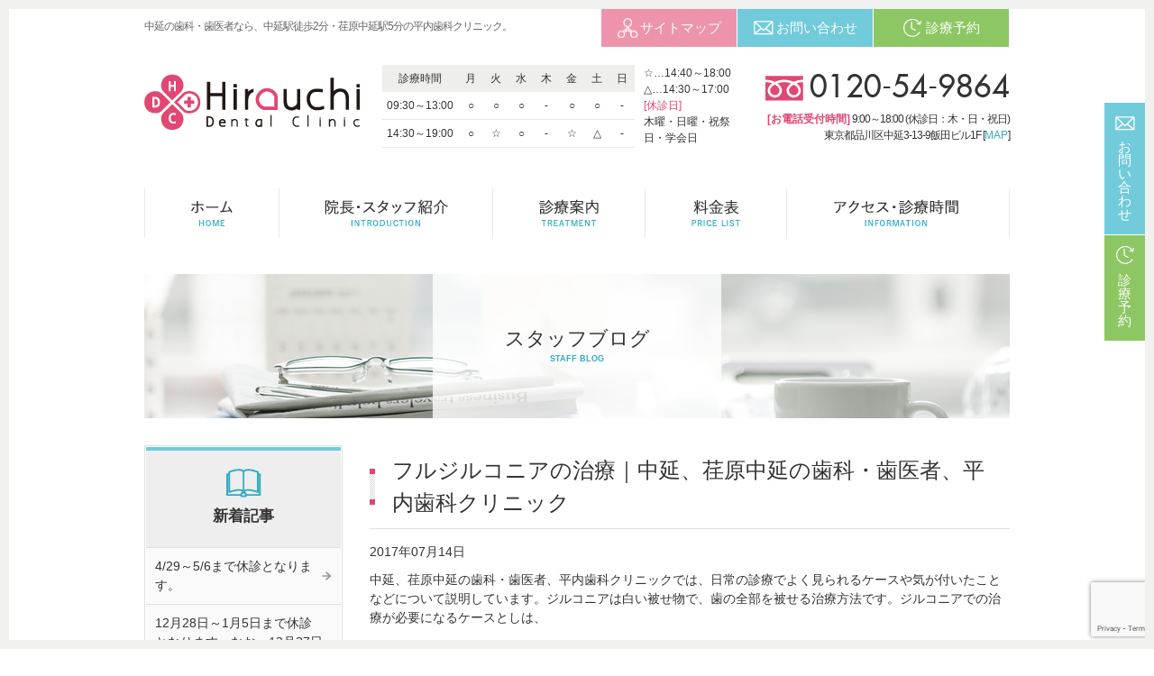

--- FILE ---
content_type: text/html; charset=UTF-8
request_url: http://hirauchi-dental.com/2841/
body_size: 12767
content:
<!DOCTYPE html>
<html>
<head>
<meta charset="UTF-8">
<meta name="viewport" content="width=device-width">
<meta name="format-detection" content="telephone=no">
<!--<link rel="apple-touch-icon" href="http://hirauchi-dental.com/wp-content/themes/hirauchi-dental/images/webclip.png">-->
<link rel="alternate" media="handheld" href="http://hirauchi-dental.com" />
<!--[if lt IE 9]>
<script src="http://css3-mediaqueries-js.googlecode.com/svn/trunk/css3-mediaqueries.js"></script>
<script src="http://html5shiv.googlecode.com/svn/trunk/html5.js"></script>
<script src="http://api.html5media.info/1.1.8/html5media.min.js"></script>
<![endif]-->
<link rel="stylesheet" type="text/css" href="http://hirauchi-dental.com/wp-content/themes/hirauchi-dental/style.css">
<link href='https://fonts.googleapis.com/css?family=Montserrat' rel='stylesheet' type='text/css'>

<script type="text/javascript" src="http://ajax.googleapis.com/ajax/libs/jquery/1.7.2/jquery.min.js"></script>
<script type="text/javascript" src="http://hirauchi-dental.com/wp-content/themes/hirauchi-dental/js/scroll.js"></script>

<script type="text/javascript" src="http://hirauchi-dental.com/wp-content/themes/hirauchi-dental/js/heightLine.js"></script>
<script type="text/javascript" src="http://hirauchi-dental.com/wp-content/themes/hirauchi-dental/js/deduction.js"></script>

<script src="http://hirauchi-dental.com/wp-content/themes/hirauchi-dental/js/jquery.sticky.js"></script>
<script>
  $(document).ready(function(){
    $("#sticker").sticky({topSpacing:0});
  });
</script>

<script type="text/javascript">
$(function() {
	var topBtn = $('#pagetop');
	topBtn.hide();
	$(window).scroll(function () {
		if ($(this).scrollTop() > 600) {
			topBtn.fadeIn();
		} else {
			topBtn.fadeOut();
		}
	});
    topBtn.click(function () {
		$('body,html').animate({
			scrollTop: 0
		}, 1000);
		return false;
    });
});
</script>

<script type="text/javascript">
$(function(){
    $('#loopslider').each(function(){
        var loopsliderWidth = $(this).width();
        var loopsliderHeight = $(this).height();
        $(this).children('ul').wrapAll('<div id="loopslider_wrap"></div>');
 
        var listWidth = $('#loopslider_wrap').children('ul').children('li').width();
        var listCount = $('#loopslider_wrap').children('ul').children('li').length;
 
        var loopWidth = (listWidth)*(listCount);
 
        $('#loopslider_wrap').css({
            top: '0',
            left: '0',
            width: ((loopWidth) * 2),
            height: (loopsliderHeight),
            overflow: 'hidden',
            position: 'absolute'
        });
 
        $('#loopslider_wrap ul').css({
            width: (loopWidth)
        });
        loopsliderPosition();
 
        function loopsliderPosition(){
            $('#loopslider_wrap').css({left:'0'});
            $('#loopslider_wrap').stop().animate({left:'-' + (loopWidth) + 'px'},25000,'linear');
            setTimeout(function(){
                loopsliderPosition();
            },25000);
        };
 
        $('#loopslider_wrap ul').clone().appendTo('#loopslider_wrap');
    });
});
</script>

<script type="text/javascript" src="http://hirauchi-dental.com/wp-content/themes/hirauchi-dental/js/jquery.flexslider-min.js"></script>
<script type="text/javascript" src="http://hirauchi-dental.com/wp-content/themes/hirauchi-dental/js/slider.js"></script>
<script type="text/javascript" src="http://hirauchi-dental.com/wp-content/themes/hirauchi-dental/js/script.js"></script>
<title>フルジルコニアの治療｜中延、荏原中延の歯科・歯医者、平内歯科 | 平内歯科クリニック</title>
	<style>img:is([sizes="auto" i], [sizes^="auto," i]) { contain-intrinsic-size: 3000px 1500px }</style>
	
		<!-- All in One SEO 4.8.9 - aioseo.com -->
	<meta name="description" content="中延、荏原中延の歯科・歯医者、平内歯科クリニックでは、フルジルコニアの治療について説明しています。" />
	<meta name="robots" content="max-image-preview:large" />
	<meta name="author" content="hirauchi-dental"/>
	<meta name="keywords" content="中延,荏原中延,歯科,歯医者,品川" />
	<link rel="canonical" href="http://hirauchi-dental.com/2841/" />
	<meta name="generator" content="All in One SEO (AIOSEO) 4.8.9" />
		<meta property="og:locale" content="ja_JP" />
		<meta property="og:site_name" content="平内歯科クリニック | 中延・荏原中延の歯科・歯医者" />
		<meta property="og:type" content="article" />
		<meta property="og:title" content="フルジルコニアの治療｜中延、荏原中延の歯科・歯医者、平内歯科 | 平内歯科クリニック" />
		<meta property="og:description" content="中延、荏原中延の歯科・歯医者、平内歯科クリニックでは、フルジルコニアの治療について説明しています。" />
		<meta property="og:url" content="http://hirauchi-dental.com/2841/" />
		<meta property="article:published_time" content="2017-07-14T01:54:54+00:00" />
		<meta property="article:modified_time" content="2017-07-14T02:49:46+00:00" />
		<meta name="twitter:card" content="summary" />
		<meta name="twitter:title" content="フルジルコニアの治療｜中延、荏原中延の歯科・歯医者、平内歯科 | 平内歯科クリニック" />
		<meta name="twitter:description" content="中延、荏原中延の歯科・歯医者、平内歯科クリニックでは、フルジルコニアの治療について説明しています。" />
		<!-- All in One SEO -->

<link rel="alternate" type="application/rss+xml" title="平内歯科クリニック &raquo; フルジルコニアの治療｜中延、荏原中延の歯科・歯医者、平内歯科クリニック のコメントのフィード" href="http://hirauchi-dental.com/2841/feed/" />
<script type="text/javascript">
/* <![CDATA[ */
window._wpemojiSettings = {"baseUrl":"https:\/\/s.w.org\/images\/core\/emoji\/16.0.1\/72x72\/","ext":".png","svgUrl":"https:\/\/s.w.org\/images\/core\/emoji\/16.0.1\/svg\/","svgExt":".svg","source":{"concatemoji":"http:\/\/hirauchi-dental.com\/wp-includes\/js\/wp-emoji-release.min.js?ver=6.8.3"}};
/*! This file is auto-generated */
!function(s,n){var o,i,e;function c(e){try{var t={supportTests:e,timestamp:(new Date).valueOf()};sessionStorage.setItem(o,JSON.stringify(t))}catch(e){}}function p(e,t,n){e.clearRect(0,0,e.canvas.width,e.canvas.height),e.fillText(t,0,0);var t=new Uint32Array(e.getImageData(0,0,e.canvas.width,e.canvas.height).data),a=(e.clearRect(0,0,e.canvas.width,e.canvas.height),e.fillText(n,0,0),new Uint32Array(e.getImageData(0,0,e.canvas.width,e.canvas.height).data));return t.every(function(e,t){return e===a[t]})}function u(e,t){e.clearRect(0,0,e.canvas.width,e.canvas.height),e.fillText(t,0,0);for(var n=e.getImageData(16,16,1,1),a=0;a<n.data.length;a++)if(0!==n.data[a])return!1;return!0}function f(e,t,n,a){switch(t){case"flag":return n(e,"\ud83c\udff3\ufe0f\u200d\u26a7\ufe0f","\ud83c\udff3\ufe0f\u200b\u26a7\ufe0f")?!1:!n(e,"\ud83c\udde8\ud83c\uddf6","\ud83c\udde8\u200b\ud83c\uddf6")&&!n(e,"\ud83c\udff4\udb40\udc67\udb40\udc62\udb40\udc65\udb40\udc6e\udb40\udc67\udb40\udc7f","\ud83c\udff4\u200b\udb40\udc67\u200b\udb40\udc62\u200b\udb40\udc65\u200b\udb40\udc6e\u200b\udb40\udc67\u200b\udb40\udc7f");case"emoji":return!a(e,"\ud83e\udedf")}return!1}function g(e,t,n,a){var r="undefined"!=typeof WorkerGlobalScope&&self instanceof WorkerGlobalScope?new OffscreenCanvas(300,150):s.createElement("canvas"),o=r.getContext("2d",{willReadFrequently:!0}),i=(o.textBaseline="top",o.font="600 32px Arial",{});return e.forEach(function(e){i[e]=t(o,e,n,a)}),i}function t(e){var t=s.createElement("script");t.src=e,t.defer=!0,s.head.appendChild(t)}"undefined"!=typeof Promise&&(o="wpEmojiSettingsSupports",i=["flag","emoji"],n.supports={everything:!0,everythingExceptFlag:!0},e=new Promise(function(e){s.addEventListener("DOMContentLoaded",e,{once:!0})}),new Promise(function(t){var n=function(){try{var e=JSON.parse(sessionStorage.getItem(o));if("object"==typeof e&&"number"==typeof e.timestamp&&(new Date).valueOf()<e.timestamp+604800&&"object"==typeof e.supportTests)return e.supportTests}catch(e){}return null}();if(!n){if("undefined"!=typeof Worker&&"undefined"!=typeof OffscreenCanvas&&"undefined"!=typeof URL&&URL.createObjectURL&&"undefined"!=typeof Blob)try{var e="postMessage("+g.toString()+"("+[JSON.stringify(i),f.toString(),p.toString(),u.toString()].join(",")+"));",a=new Blob([e],{type:"text/javascript"}),r=new Worker(URL.createObjectURL(a),{name:"wpTestEmojiSupports"});return void(r.onmessage=function(e){c(n=e.data),r.terminate(),t(n)})}catch(e){}c(n=g(i,f,p,u))}t(n)}).then(function(e){for(var t in e)n.supports[t]=e[t],n.supports.everything=n.supports.everything&&n.supports[t],"flag"!==t&&(n.supports.everythingExceptFlag=n.supports.everythingExceptFlag&&n.supports[t]);n.supports.everythingExceptFlag=n.supports.everythingExceptFlag&&!n.supports.flag,n.DOMReady=!1,n.readyCallback=function(){n.DOMReady=!0}}).then(function(){return e}).then(function(){var e;n.supports.everything||(n.readyCallback(),(e=n.source||{}).concatemoji?t(e.concatemoji):e.wpemoji&&e.twemoji&&(t(e.twemoji),t(e.wpemoji)))}))}((window,document),window._wpemojiSettings);
/* ]]> */
</script>
<style id='wp-emoji-styles-inline-css' type='text/css'>

	img.wp-smiley, img.emoji {
		display: inline !important;
		border: none !important;
		box-shadow: none !important;
		height: 1em !important;
		width: 1em !important;
		margin: 0 0.07em !important;
		vertical-align: -0.1em !important;
		background: none !important;
		padding: 0 !important;
	}
</style>
<link rel='stylesheet' id='wp-block-library-css' href='http://hirauchi-dental.com/wp-includes/css/dist/block-library/style.min.css?ver=6.8.3' type='text/css' media='all' />
<style id='classic-theme-styles-inline-css' type='text/css'>
/*! This file is auto-generated */
.wp-block-button__link{color:#fff;background-color:#32373c;border-radius:9999px;box-shadow:none;text-decoration:none;padding:calc(.667em + 2px) calc(1.333em + 2px);font-size:1.125em}.wp-block-file__button{background:#32373c;color:#fff;text-decoration:none}
</style>
<style id='global-styles-inline-css' type='text/css'>
:root{--wp--preset--aspect-ratio--square: 1;--wp--preset--aspect-ratio--4-3: 4/3;--wp--preset--aspect-ratio--3-4: 3/4;--wp--preset--aspect-ratio--3-2: 3/2;--wp--preset--aspect-ratio--2-3: 2/3;--wp--preset--aspect-ratio--16-9: 16/9;--wp--preset--aspect-ratio--9-16: 9/16;--wp--preset--color--black: #000000;--wp--preset--color--cyan-bluish-gray: #abb8c3;--wp--preset--color--white: #ffffff;--wp--preset--color--pale-pink: #f78da7;--wp--preset--color--vivid-red: #cf2e2e;--wp--preset--color--luminous-vivid-orange: #ff6900;--wp--preset--color--luminous-vivid-amber: #fcb900;--wp--preset--color--light-green-cyan: #7bdcb5;--wp--preset--color--vivid-green-cyan: #00d084;--wp--preset--color--pale-cyan-blue: #8ed1fc;--wp--preset--color--vivid-cyan-blue: #0693e3;--wp--preset--color--vivid-purple: #9b51e0;--wp--preset--gradient--vivid-cyan-blue-to-vivid-purple: linear-gradient(135deg,rgba(6,147,227,1) 0%,rgb(155,81,224) 100%);--wp--preset--gradient--light-green-cyan-to-vivid-green-cyan: linear-gradient(135deg,rgb(122,220,180) 0%,rgb(0,208,130) 100%);--wp--preset--gradient--luminous-vivid-amber-to-luminous-vivid-orange: linear-gradient(135deg,rgba(252,185,0,1) 0%,rgba(255,105,0,1) 100%);--wp--preset--gradient--luminous-vivid-orange-to-vivid-red: linear-gradient(135deg,rgba(255,105,0,1) 0%,rgb(207,46,46) 100%);--wp--preset--gradient--very-light-gray-to-cyan-bluish-gray: linear-gradient(135deg,rgb(238,238,238) 0%,rgb(169,184,195) 100%);--wp--preset--gradient--cool-to-warm-spectrum: linear-gradient(135deg,rgb(74,234,220) 0%,rgb(151,120,209) 20%,rgb(207,42,186) 40%,rgb(238,44,130) 60%,rgb(251,105,98) 80%,rgb(254,248,76) 100%);--wp--preset--gradient--blush-light-purple: linear-gradient(135deg,rgb(255,206,236) 0%,rgb(152,150,240) 100%);--wp--preset--gradient--blush-bordeaux: linear-gradient(135deg,rgb(254,205,165) 0%,rgb(254,45,45) 50%,rgb(107,0,62) 100%);--wp--preset--gradient--luminous-dusk: linear-gradient(135deg,rgb(255,203,112) 0%,rgb(199,81,192) 50%,rgb(65,88,208) 100%);--wp--preset--gradient--pale-ocean: linear-gradient(135deg,rgb(255,245,203) 0%,rgb(182,227,212) 50%,rgb(51,167,181) 100%);--wp--preset--gradient--electric-grass: linear-gradient(135deg,rgb(202,248,128) 0%,rgb(113,206,126) 100%);--wp--preset--gradient--midnight: linear-gradient(135deg,rgb(2,3,129) 0%,rgb(40,116,252) 100%);--wp--preset--font-size--small: 13px;--wp--preset--font-size--medium: 20px;--wp--preset--font-size--large: 36px;--wp--preset--font-size--x-large: 42px;--wp--preset--spacing--20: 0.44rem;--wp--preset--spacing--30: 0.67rem;--wp--preset--spacing--40: 1rem;--wp--preset--spacing--50: 1.5rem;--wp--preset--spacing--60: 2.25rem;--wp--preset--spacing--70: 3.38rem;--wp--preset--spacing--80: 5.06rem;--wp--preset--shadow--natural: 6px 6px 9px rgba(0, 0, 0, 0.2);--wp--preset--shadow--deep: 12px 12px 50px rgba(0, 0, 0, 0.4);--wp--preset--shadow--sharp: 6px 6px 0px rgba(0, 0, 0, 0.2);--wp--preset--shadow--outlined: 6px 6px 0px -3px rgba(255, 255, 255, 1), 6px 6px rgba(0, 0, 0, 1);--wp--preset--shadow--crisp: 6px 6px 0px rgba(0, 0, 0, 1);}:where(.is-layout-flex){gap: 0.5em;}:where(.is-layout-grid){gap: 0.5em;}body .is-layout-flex{display: flex;}.is-layout-flex{flex-wrap: wrap;align-items: center;}.is-layout-flex > :is(*, div){margin: 0;}body .is-layout-grid{display: grid;}.is-layout-grid > :is(*, div){margin: 0;}:where(.wp-block-columns.is-layout-flex){gap: 2em;}:where(.wp-block-columns.is-layout-grid){gap: 2em;}:where(.wp-block-post-template.is-layout-flex){gap: 1.25em;}:where(.wp-block-post-template.is-layout-grid){gap: 1.25em;}.has-black-color{color: var(--wp--preset--color--black) !important;}.has-cyan-bluish-gray-color{color: var(--wp--preset--color--cyan-bluish-gray) !important;}.has-white-color{color: var(--wp--preset--color--white) !important;}.has-pale-pink-color{color: var(--wp--preset--color--pale-pink) !important;}.has-vivid-red-color{color: var(--wp--preset--color--vivid-red) !important;}.has-luminous-vivid-orange-color{color: var(--wp--preset--color--luminous-vivid-orange) !important;}.has-luminous-vivid-amber-color{color: var(--wp--preset--color--luminous-vivid-amber) !important;}.has-light-green-cyan-color{color: var(--wp--preset--color--light-green-cyan) !important;}.has-vivid-green-cyan-color{color: var(--wp--preset--color--vivid-green-cyan) !important;}.has-pale-cyan-blue-color{color: var(--wp--preset--color--pale-cyan-blue) !important;}.has-vivid-cyan-blue-color{color: var(--wp--preset--color--vivid-cyan-blue) !important;}.has-vivid-purple-color{color: var(--wp--preset--color--vivid-purple) !important;}.has-black-background-color{background-color: var(--wp--preset--color--black) !important;}.has-cyan-bluish-gray-background-color{background-color: var(--wp--preset--color--cyan-bluish-gray) !important;}.has-white-background-color{background-color: var(--wp--preset--color--white) !important;}.has-pale-pink-background-color{background-color: var(--wp--preset--color--pale-pink) !important;}.has-vivid-red-background-color{background-color: var(--wp--preset--color--vivid-red) !important;}.has-luminous-vivid-orange-background-color{background-color: var(--wp--preset--color--luminous-vivid-orange) !important;}.has-luminous-vivid-amber-background-color{background-color: var(--wp--preset--color--luminous-vivid-amber) !important;}.has-light-green-cyan-background-color{background-color: var(--wp--preset--color--light-green-cyan) !important;}.has-vivid-green-cyan-background-color{background-color: var(--wp--preset--color--vivid-green-cyan) !important;}.has-pale-cyan-blue-background-color{background-color: var(--wp--preset--color--pale-cyan-blue) !important;}.has-vivid-cyan-blue-background-color{background-color: var(--wp--preset--color--vivid-cyan-blue) !important;}.has-vivid-purple-background-color{background-color: var(--wp--preset--color--vivid-purple) !important;}.has-black-border-color{border-color: var(--wp--preset--color--black) !important;}.has-cyan-bluish-gray-border-color{border-color: var(--wp--preset--color--cyan-bluish-gray) !important;}.has-white-border-color{border-color: var(--wp--preset--color--white) !important;}.has-pale-pink-border-color{border-color: var(--wp--preset--color--pale-pink) !important;}.has-vivid-red-border-color{border-color: var(--wp--preset--color--vivid-red) !important;}.has-luminous-vivid-orange-border-color{border-color: var(--wp--preset--color--luminous-vivid-orange) !important;}.has-luminous-vivid-amber-border-color{border-color: var(--wp--preset--color--luminous-vivid-amber) !important;}.has-light-green-cyan-border-color{border-color: var(--wp--preset--color--light-green-cyan) !important;}.has-vivid-green-cyan-border-color{border-color: var(--wp--preset--color--vivid-green-cyan) !important;}.has-pale-cyan-blue-border-color{border-color: var(--wp--preset--color--pale-cyan-blue) !important;}.has-vivid-cyan-blue-border-color{border-color: var(--wp--preset--color--vivid-cyan-blue) !important;}.has-vivid-purple-border-color{border-color: var(--wp--preset--color--vivid-purple) !important;}.has-vivid-cyan-blue-to-vivid-purple-gradient-background{background: var(--wp--preset--gradient--vivid-cyan-blue-to-vivid-purple) !important;}.has-light-green-cyan-to-vivid-green-cyan-gradient-background{background: var(--wp--preset--gradient--light-green-cyan-to-vivid-green-cyan) !important;}.has-luminous-vivid-amber-to-luminous-vivid-orange-gradient-background{background: var(--wp--preset--gradient--luminous-vivid-amber-to-luminous-vivid-orange) !important;}.has-luminous-vivid-orange-to-vivid-red-gradient-background{background: var(--wp--preset--gradient--luminous-vivid-orange-to-vivid-red) !important;}.has-very-light-gray-to-cyan-bluish-gray-gradient-background{background: var(--wp--preset--gradient--very-light-gray-to-cyan-bluish-gray) !important;}.has-cool-to-warm-spectrum-gradient-background{background: var(--wp--preset--gradient--cool-to-warm-spectrum) !important;}.has-blush-light-purple-gradient-background{background: var(--wp--preset--gradient--blush-light-purple) !important;}.has-blush-bordeaux-gradient-background{background: var(--wp--preset--gradient--blush-bordeaux) !important;}.has-luminous-dusk-gradient-background{background: var(--wp--preset--gradient--luminous-dusk) !important;}.has-pale-ocean-gradient-background{background: var(--wp--preset--gradient--pale-ocean) !important;}.has-electric-grass-gradient-background{background: var(--wp--preset--gradient--electric-grass) !important;}.has-midnight-gradient-background{background: var(--wp--preset--gradient--midnight) !important;}.has-small-font-size{font-size: var(--wp--preset--font-size--small) !important;}.has-medium-font-size{font-size: var(--wp--preset--font-size--medium) !important;}.has-large-font-size{font-size: var(--wp--preset--font-size--large) !important;}.has-x-large-font-size{font-size: var(--wp--preset--font-size--x-large) !important;}
:where(.wp-block-post-template.is-layout-flex){gap: 1.25em;}:where(.wp-block-post-template.is-layout-grid){gap: 1.25em;}
:where(.wp-block-columns.is-layout-flex){gap: 2em;}:where(.wp-block-columns.is-layout-grid){gap: 2em;}
:root :where(.wp-block-pullquote){font-size: 1.5em;line-height: 1.6;}
</style>
<link rel='stylesheet' id='contact-form-7-css' href='http://hirauchi-dental.com/wp-content/plugins/contact-form-7/includes/css/styles.css?ver=6.1.3' type='text/css' media='all' />
<link rel='stylesheet' id='wpa-css-css' href='http://hirauchi-dental.com/wp-content/plugins/honeypot/includes/css/wpa.css?ver=2.2.10' type='text/css' media='all' />
<link rel='stylesheet' id='responsive-lightbox-nivo_lightbox-css-css' href='http://hirauchi-dental.com/wp-content/plugins/responsive-lightbox-lite/assets/nivo-lightbox/nivo-lightbox.css?ver=6.8.3' type='text/css' media='all' />
<link rel='stylesheet' id='responsive-lightbox-nivo_lightbox-css-d-css' href='http://hirauchi-dental.com/wp-content/plugins/responsive-lightbox-lite/assets/nivo-lightbox/themes/default/default.css?ver=6.8.3' type='text/css' media='all' />
<script type="text/javascript" src="http://hirauchi-dental.com/wp-includes/js/jquery/jquery.min.js?ver=3.7.1" id="jquery-core-js"></script>
<script type="text/javascript" src="http://hirauchi-dental.com/wp-includes/js/jquery/jquery-migrate.min.js?ver=3.4.1" id="jquery-migrate-js"></script>
<script type="text/javascript" src="http://hirauchi-dental.com/wp-content/plugins/responsive-lightbox-lite/assets/nivo-lightbox/nivo-lightbox.min.js?ver=6.8.3" id="responsive-lightbox-nivo_lightbox-js"></script>
<script type="text/javascript" id="responsive-lightbox-lite-script-js-extra">
/* <![CDATA[ */
var rllArgs = {"script":"nivo_lightbox","selector":"lightbox","custom_events":""};
/* ]]> */
</script>
<script type="text/javascript" src="http://hirauchi-dental.com/wp-content/plugins/responsive-lightbox-lite/assets/inc/script.js?ver=6.8.3" id="responsive-lightbox-lite-script-js"></script>
<link rel="https://api.w.org/" href="http://hirauchi-dental.com/wp-json/" /><link rel="alternate" title="JSON" type="application/json" href="http://hirauchi-dental.com/wp-json/wp/v2/posts/2841" /><link rel="EditURI" type="application/rsd+xml" title="RSD" href="http://hirauchi-dental.com/xmlrpc.php?rsd" />
<meta name="generator" content="WordPress 6.8.3" />
<link rel='shortlink' href='http://hirauchi-dental.com/?p=2841' />
<link rel="alternate" title="oEmbed (JSON)" type="application/json+oembed" href="http://hirauchi-dental.com/wp-json/oembed/1.0/embed?url=http%3A%2F%2Fhirauchi-dental.com%2F2841%2F" />
<link rel="alternate" title="oEmbed (XML)" type="text/xml+oembed" href="http://hirauchi-dental.com/wp-json/oembed/1.0/embed?url=http%3A%2F%2Fhirauchi-dental.com%2F2841%2F&#038;format=xml" />
<!-- Favicon Rotator -->
<link rel="shortcut icon" href="http://hirauchi-dental.com/wp-content/uploads/2016/12/favicon.ico" />
<link rel="apple-touch-icon-precomposed" href="http://hirauchi-dental.com/wp-content/uploads/2016/12/webclip-114x114.png" />
<!-- End Favicon Rotator -->
<style type="text/css">.recentcomments a{display:inline !important;padding:0 !important;margin:0 !important;}</style>
</head>
<body id="wrapper" class="wp-singular post-template-default single single-post postid-2841 single-format-standard wp-theme-hirauchi-dental %e3%83%95%e3%83%ab%e3%82%b8%e3%83%ab%e3%82%b3%e3%83%8b%e3%82%a2%ef%bd%9c%e4%b8%ad%e5%bb%b6%e3%80%81%e8%8d%8f%e5%8e%9f%e4%b8%ad%e5%bb%b6%e3%81%ae%e6%ad%af%e7%a7%91%e3%83%bb%e6%ad%af%e5%8c%bb%e8%80%85" onload="initialize();">
	<div id="border01"></div>
	<div id="border02"></div>
	<div id="border03"></div>
	<div id="border04"></div>
  <header>
    <div class="inner clearfix">
		<div id="h1" class="clearfix">
			<h1>中延の歯科・歯医者なら、中延駅徒歩2分・荏原中延駅5分の平内歯科クリニック。</h1>
			<div id="header_btn" class="clearfix">
				<ul class="clearfix">
					<li><a href="http://hirauchi-dental.com/sitemap/"><span>サイトマップ</span></a></li>
					<li><a href="http://hirauchi-dental.com/inquiry/"><span>お問い合わせ</span></a></li>
					<li><a href="http://hirauchi-dental.com/inquiry/"><span>診療予約</span></a></li>
				</ul>
			</div>
		</div>
		<div class="fl">
			 <p class="logo"><a href="http://hirauchi-dental.com/"><img src="http://hirauchi-dental.com/wp-content/themes/hirauchi-dental/images/common/logo.png" alt="中延駅徒歩2分・荏原中延駅5分の平内歯科クリニック"></a></p>
		</div>
		<div class="header_C">
			<table class="timetable">
	<tbody>
		<tr>
			<th class="top">診療時間</th>
			<th>月</th>
			<th>火</th>
			<th>水</th>
			<th>木</th>
			<th>金</th>
			<th class="sat">土</th>
			<th class="sun">日</th>
		</tr>
		<tr>
			<td>09:30～13:00</td>
			<td>○</td>
			<td>○</td>
			<td>○</td>
			<td>-</td>
			<td>○</td>
			<td>○</td>
			<td>-</td>
		</tr>
		<tr>
			<td>14:30～19:00</td>
			<td>○</td>
			<td>☆</td>
			<td>○</td>
			<td>-</td>
			<td>☆</td>
			<td>△</td>
			<td>-</td>
		</tr>
	</tbody>
</table>
			<p class="note">☆…14:40～18:00<br>△…14:30～17:00<br><span class="pink">[休診日]</span><br>木曜・日曜・祝祭日・学会日</p>
		</div>
		<div class="header_R">
			<p class="tel telbtn ftr_ex">
							<span>0120-54-9864</span>
						</p>
			<p><span class="pink fb">[お電話受付時間]</span> 9:00～18:00 (休診日：木・日・祝日)</p>
			<p>東京都品川区中延3-13-9飯田ビル1F  [<a class="blue" href="https://goo.gl/maps/8XjrR2MB78B2" target="_blank">MAP</a>]</p>
		</div>
    </div>
  </header>

	  
	<nav id="sticker">
		<div class="inner">
			<label for="Panel1"><div><span></span><span></span><span></span></div><div>MENU</div></label>
			<input type="checkbox" id="Panel1" class="on-off">
			<ul class="clearfix">
				<li><a href="http://hirauchi-dental.com/"><span>ホーム</span></a></li>
				<li><a href="http://hirauchi-dental.com/introduction/"><span>院長・スタッフ紹介</span></a></li>
				<li><a href="http://hirauchi-dental.com/treatment/"><span>診療案内</span></a></li>
				<li><a href="http://hirauchi-dental.com/price-list/"><span>料金表</span></a></li>
				<li><a href="http://hirauchi-dental.com/information/"><span>アクセス・診療時間</span></a></li>
			</ul>
		</div>
	</nav>

		<h2 id="mainvisual">
		<div class="inner">
			<p class="pic"><img src="http://hirauchi-dental.com/wp-content/themes/hirauchi-dental/images/staffblog/main.jpg" alt="フルジルコニアの治療｜中延、荏原中延の歯科・歯医者、平内歯科クリニック"></p>
			<p class="title"><span class="title_in">スタッフブログ</span><span class="sub_ttl">STAFF BLOG</span></p>
		</div>
	</h2>
	  
<article id="%e3%83%95%e3%83%ab%e3%82%b8%e3%83%ab%e3%82%b3%e3%83%8b%e3%82%a2%ef%bd%9c%e4%b8%ad%e5%bb%b6%e3%80%81%e8%8d%8f%e5%8e%9f%e4%b8%ad%e5%bb%b6%e3%81%ae%e6%ad%af%e7%a7%91%e3%83%bb%e6%ad%af%e5%8c%bb%e8%80%85">
	<div class="inner clearfix">
		<div class="breadcrumbs"></div>
		<div id="content">
						<section class="clearfix">
				<h3 class="ttl01">フルジルコニアの治療｜中延、荏原中延の歯科・歯医者、平内歯科クリニック</h3>
				<p class="date">2017年07月14日</p>
				<div class="box clearfix">
					<div class="desc"><p>中延、荏原中延の歯科・歯医者、平内歯科クリニックでは、日常の診療でよく見られるケースや気が付いたことなどについて説明しています。ジルコニアは白い被せ物で、歯の全部を被せる治療方法です。ジルコニアでの治療が必要になるケースとしは、</p>
<p>・神経を取った場合や神経を取ったために変色した場合<br />
 ・歯質の欠損の範囲が大きくなって、インレーなどの詰める治療では強度が<br />
 　得られない場合<br />
 ・被せ物の色をもっと綺麗にしたい場合<br />
 ・歯並びを矯正ではなく、被せ物で治したい場合<br />
 ・被せ物が取れたので、今回は白い歯にしたい場合</p>
<p>などがあります。ジルコニアには、歯科医院によって名称が異なる場合がありますが、フルジルコニアとジルコニアセラミックの２種類があります。フルジルコニアはジルコニア単体で出来た被せ物で、ジルコニアセラミックはジルコニアにさらにセラミックを焼きつけて出来た被せ物です。フルジルコニアは非常に強度が高いです。ただし、フルジルコニアは色は綺麗なのですが、透明感がなく、やや天然歯の質感と違っていますので、前歯には不向きと言えます。フルジルコニアは、奥歯や噛む力が強い方やはぎしりの強い方、噛み合わせの関係上被せ物に強度が求められる場合などに向いています。中延の歯医者、平内歯科クリニックでは、術前の審査を十分に行って診療をしています。</p>
</div>
				</div>
				<div class="prev-next clearfix">
					<p class="prev"><a href="http://hirauchi-dental.com/2830/" rel="prev"><span>前の記事へ</span></a></p>
					<p class="next"><a href="http://hirauchi-dental.com/2856/" rel="next"><span>次の記事へ</span></a></p>
				</div>        
			</section>
					</div>
  
		<aside>
			<div class="linkbox">
	<p id="title_new" class="title"><span class="main_ttl">新着記事</span></p>
	<ul>
								<li class="news"><a href="http://hirauchi-dental.com/3991/">4/29～5/6まで休診となります。</a></li>
		  				<li class="news"><a href="http://hirauchi-dental.com/3978/">12月28日～1月5日まで休診となります。なお、12月27日は、13:00までの診療となります。</a></li>
		  				<li class="news"><a href="http://hirauchi-dental.com/3967/">GWは4月28日～5月6日まで休診となります。</a></li>
		  				<li class="news"><a href="http://hirauchi-dental.com/3962/">8月10日～8月17日まで夏季休診となります。</a></li>
		  				<li class="staffblog"><a href="http://hirauchi-dental.com/3958/">歯周病の重要性と進行のサイン</a></li>
		  		  	</ul>
</div>
<div class="linkbox">
	<p id="title_archives" class="title"><span class="main_ttl">月別アーカイブ</span></p>
	<ul>
			<li><a href='http://hirauchi-dental.com/date/2025/04/'>2025年4月</a></li>
	<li><a href='http://hirauchi-dental.com/date/2024/12/'>2024年12月</a></li>
	<li><a href='http://hirauchi-dental.com/date/2024/04/'>2024年4月</a></li>
	<li><a href='http://hirauchi-dental.com/date/2023/08/'>2023年8月</a></li>
	<li><a href='http://hirauchi-dental.com/date/2023/05/'>2023年5月</a></li>
	<li><a href='http://hirauchi-dental.com/date/2023/04/'>2023年4月</a></li>
	<li><a href='http://hirauchi-dental.com/date/2023/03/'>2023年3月</a></li>
	<li><a href='http://hirauchi-dental.com/date/2023/02/'>2023年2月</a></li>
	<li><a href='http://hirauchi-dental.com/date/2022/12/'>2022年12月</a></li>
	<li><a href='http://hirauchi-dental.com/date/2022/08/'>2022年8月</a></li>
	<li><a href='http://hirauchi-dental.com/date/2019/12/'>2019年12月</a></li>
	<li><a href='http://hirauchi-dental.com/date/2019/11/'>2019年11月</a></li>
	<li><a href='http://hirauchi-dental.com/date/2019/10/'>2019年10月</a></li>
	<li><a href='http://hirauchi-dental.com/date/2019/09/'>2019年9月</a></li>
	<li><a href='http://hirauchi-dental.com/date/2019/01/'>2019年1月</a></li>
	<li><a href='http://hirauchi-dental.com/date/2018/12/'>2018年12月</a></li>
	<li><a href='http://hirauchi-dental.com/date/2018/11/'>2018年11月</a></li>
	<li><a href='http://hirauchi-dental.com/date/2018/10/'>2018年10月</a></li>
	<li><a href='http://hirauchi-dental.com/date/2017/07/'>2017年7月</a></li>
	<li><a href='http://hirauchi-dental.com/date/2017/06/'>2017年6月</a></li>
	<li><a href='http://hirauchi-dental.com/date/2017/05/'>2017年5月</a></li>
	<li><a href='http://hirauchi-dental.com/date/2017/04/'>2017年4月</a></li>
	<li><a href='http://hirauchi-dental.com/date/2017/03/'>2017年3月</a></li>
	<li><a href='http://hirauchi-dental.com/date/2017/02/'>2017年2月</a></li>
	<li><a href='http://hirauchi-dental.com/date/2017/01/'>2017年1月</a></li>
	<li><a href='http://hirauchi-dental.com/date/2016/12/'>2016年12月</a></li>
	<li><a href='http://hirauchi-dental.com/date/2016/11/'>2016年11月</a></li>
	<li><a href='http://hirauchi-dental.com/date/2016/10/'>2016年10月</a></li>
	<li><a href='http://hirauchi-dental.com/date/2016/09/'>2016年9月</a></li>
	<li><a href='http://hirauchi-dental.com/date/2016/08/'>2016年8月</a></li>
	</ul>
</div>
<div class="linkbox">
	<p id="title_category" class="title"><span class="main_ttl">カテゴリー</span></p>
	<ul>
		          <li class="staffblog"><a href="http://hirauchi-dental.com/category/staffblog/">スタッフブログ</a></li>
                  <li class="staffblog"><a href="http://hirauchi-dental.com/category/news/">お知らせ</a></li>
        	</ul>
</div>			<div class="linkbox">
	<div id="link01">
		<p class="title"><span class="main_ttl">当院のおすすめ治療</span></p>
		<ul id="side_nav">
			<li class="clearfix"><a class="clearfix" href="http://hirauchi-dental.com/dental-caries-periodontal-disease/">
				<dl class="fr">
					<dt class="green">歯周病</dt>
					<dd>いつまでも健康を維持するための歯周病治療</dd>
				</dl>
				<p class="photo fl"><img src="http://hirauchi-dental.com/wp-content/themes/hirauchi-dental/images/common/side_nav01.jpg" alt="歯周病"></p>
			</a></li>
			<li class="clearfix"><a class="clearfix" href="http://hirauchi-dental.com/ceramic/">
				<dl class="fr">
					<dt class="emerald">審美補綴</dt>
					<dd>人工ダイヤで最高級の白い歯</dd>
				</dl>
				<p class="photo fl"><img src="http://hirauchi-dental.com/wp-content/themes/hirauchi-dental/images/common/side_nav02.jpg" alt="審美補綴"></p>
			</a></li>
			<li class="clearfix"><a class="clearfix" href="http://hirauchi-dental.com/dentures-false-teeth/">
				<dl class="fr">
					<dt class="cobalt">部分入れ歯</dt>
					<dd>金属の見えない部分入れ歯</dd>
				</dl>
				<p class="photo fl"><img src="http://hirauchi-dental.com/wp-content/themes/hirauchi-dental/images/common/side_nav03.jpg" alt="部分入れ歯"></p>
			</a></li>
			<li class="clearfix"><a class="clearfix" href="http://hirauchi-dental.com/dentures-false-teeth/">
				<dl class="fr">
					<dt class="orange">総入れ歯</dt>
					<dd>金属の見えない総入れ歯</dd>
				</dl>
				<p class="photo fl"><img src="http://hirauchi-dental.com/wp-content/themes/hirauchi-dental/images/common/side_nav04.jpg" alt="総入れ歯"></p>
			</a></li>
			<li class="clearfix"><a class="clearfix" href="http://hirauchi-dental.com/implant/">
				<dl class="fr">
					<dt class="purple">インプラント</dt>
					<dd>安心・安全！機能性の高いインプラント</dd>
				</dl>
				<p class="photo fl"><img src="http://hirauchi-dental.com/wp-content/themes/hirauchi-dental/images/common/side_nav05.jpg" alt="インプラン"></p>
			</a></li>
		</ul>
	</div>
</div>

<div class="online_box">
	<h3>24時間受付</h3>
	<div class="online_box_in">
		<h4>平内歯科クリニック</h4>
		<dl>
			<dt>オンライン<br>予約受付</dt>
			<dd class="mont">ONLINE RESERVE</dd>
		</dl>
	</div>
	<p class="mb10 tc"><a href="http://hirauchi-dental.com/inquiry/">診療予約はこちら</a></p>
</div>
<div class="side_btn">
	<ul>
		<li class="linkbox"><a href="http://hirauchi-dental.com/recruit/"><img src="http://hirauchi-dental.com/wp-content/themes/hirauchi-dental/images/common/side_btn01.jpg" alt="採用情報"></a></li>
		<li class="linkbox"><a href="http://hirauchi-dental.com/introduction/"><img src="http://hirauchi-dental.com/wp-content/themes/hirauchi-dental/images/common/side_btn02.jpg" alt="院長・スタッフ紹介"></a></li>
		<li class="linkbox"><a href="http://hirauchi-dental.com/category/staffblog/"><img src="http://hirauchi-dental.com/wp-content/themes/hirauchi-dental/images/common/side_btn03.jpg" alt="スタッフブログ"></a></li>
	</ul>
</div>
		</aside>
	</div>

<script type='text/javascript'>
	var _gaq = _gaq || [];
	_gaq.push(['_setAccount', 'UA-63366087-1']);
_gaq.push(['_trackPageview']);

	(function() {
		var ga = document.createElement('script'); ga.type = 'text/javascript'; ga.async = true;
		ga.src = ('https:' == document.location.protocol ? 'https://ssl' : 'http://www') + '.google-analytics.com/ga.js';
		var s = document.getElementsByTagName('script')[0]; s.parentNode.insertBefore(ga, s);
	})();
</script>
			
	<section>
		<div id="loopslider">
			<ul>
				<li><img src="http://hirauchi-dental.com/wp-content/themes/hirauchi-dental/images/slide/photo01.jpg" alt="平内歯科クリニックGallery"></li>
				<li><img src="http://hirauchi-dental.com/wp-content/themes/hirauchi-dental/images/slide/photo02.jpg" alt="平内歯科クリニックGallery"></li>
				<li><img src="http://hirauchi-dental.com/wp-content/themes/hirauchi-dental/images/slide/photo03.jpg" alt="平内歯科クリニックGallery"></li>
				<li><img src="http://hirauchi-dental.com/wp-content/themes/hirauchi-dental/images/slide/photo04.jpg" alt="平内歯科クリニックGallery"></li>
				<li><img src="http://hirauchi-dental.com/wp-content/themes/hirauchi-dental/images/slide/photo05.jpg" alt="平内歯科クリニックGallery"></li>
				<li><img src="http://hirauchi-dental.com/wp-content/themes/hirauchi-dental/images/slide/photo06.jpg" alt="平内歯科クリニックGallery"></li>
				<li><img src="http://hirauchi-dental.com/wp-content/themes/hirauchi-dental/images/slide/photo07.jpg" alt="平内歯科クリニックGallery"></li>
				<li><img src="http://hirauchi-dental.com/wp-content/themes/hirauchi-dental/images/slide/photo08.jpg" alt="平内歯科クリニックGallery"></li>
			</ul>
		</div><!--/#loopslider-->
	</section>
	<section id="outline">
		        <div id="map-canvas" style="width:100%;height:450px"><iframe src="https://maps.google.co.jp/maps?output=embed&t=m&hl=ja&z=17&ll=35.606814, 139.710523&q=平内歯科クリニック" frameborder="0" scrolling="no" width="100%" height="100%"></iframe></div>
				<div class="inner clearfix">
			<div class="detail">
	<p class="desc"><a href="http://hirauchi-dental.com"><img src="http://hirauchi-dental.com/wp-content/themes/hirauchi-dental/images/common/logo02.png" alt="中延駅徒歩2分・荏原中延駅5分の平内歯科クリニック"></a></p>
	<div class="area clearfix">
		<div class="info">
			<p class="mb10">〒142-0053 東京都品川区中延3-13-9飯田ビル1F</p>
			<table class="timetable">
	<tbody>
		<tr>
			<th class="top">診療時間</th>
			<th>月</th>
			<th>火</th>
			<th>水</th>
			<th>木</th>
			<th>金</th>
			<th class="sat">土</th>
			<th class="sun">日</th>
		</tr>
		<tr>
			<td>09:30～13:00</td>
			<td>○</td>
			<td>○</td>
			<td>○</td>
			<td>-</td>
			<td>○</td>
			<td>○</td>
			<td>-</td>
		</tr>
		<tr>
			<td>14:30～19:00</td>
			<td>○</td>
			<td>☆</td>
			<td>○</td>
			<td>-</td>
			<td>☆</td>
			<td>△</td>
			<td>-</td>
		</tr>
	</tbody>
</table>
			<p class="mt10 mb10">☆…14:40～18:00 / △…14:30～17:00<br>
				[休診日] 木曜・日曜・祝祭日・学会日</p>
			<dl>
				<dt>ご予約・お問い合わせはこちら</dt>
				<dd class="tel telbtn ftr_ex">
											<span>0120-54-9864</span>
									</dd>
			</dl>
			<p class="mb05"><span class="pink fb">[お電話受付時間]</span> 9:00～18:00 (休診日：木・日・祝日)</p>
			<p class="btn"><a href="http://hirauchi-dental.com/inquiry/"><span>お問い合わせ</span></a></p>
		</div>
	</div>
</div>
		</div>
	</section>
	<!--<section id="top_info">
		<br />
<b>Warning</b>:  Use of undefined constant php - assumed 'php' (this will throw an Error in a future version of PHP) in <b>/home/c9574977/public_html/hirauchi-dental.com/wp-content/themes/hirauchi-dental/footer.php</b> on line <b>32</b><br />
	</section>-->
</article>

<p class="pagetop clearfix"><a id="pagetop" href=""><img src="http://hirauchi-dental.com/wp-content/themes/hirauchi-dental/images/common/pagetop.png" alt="pagetop"></a></p>
<ul id="fixed_btn">
	<li><a href="http://hirauchi-dental.com/inquiry/"><span class="icon"><img src="http://hirauchi-dental.com/wp-content/themes/hirauchi-dental/images/common/icon02.png" alt="お問い合わせ"></span><span class="text">お<br>問<br>い<br>合<br>わ<br>せ</span></a></li>
	<li><a href="http://hirauchi-dental.com/inquiry/"><span class="icon"><img src="http://hirauchi-dental.com/wp-content/themes/hirauchi-dental/images/common/icon03.png" alt="診療予約"></span><span class="text">診<br>療<br>予<br>約</span></a></li>
</ul>
<footer>
	<div class="blc-t clearfix">
		<div class="inner clearfix">
			<div class="fl cnt footer_L">
				<dl class="footer_nav">
					<dt>コンテンツメニュー</dt>
					<dd class="clearfix">
						<ul>
							<li><a class="pnt15" href="http://hirauchi-dental.com/">ホーム</a></li>
							<li><a class="pnt15" href="http://hirauchi-dental.com/introduction/">院長・スタッフ紹介</a></li>
							<li><a class="pnt15" href="http://hirauchi-dental.com/treatment/">診療案内</a></li>
												</ul>
						<ul>
													<li><a class="pnt15" href="http://hirauchi-dental.com/dental-caries-periodontal-disease/">虫歯・歯周病</a></li>
							<li><a class="pnt15" href="http://hirauchi-dental.com/dentures-false-teeth/">義歯・入れ歯</a></li>
							<li><a class="pnt15" href="http://hirauchi-dental.com/implant/">インプラント</a></li>
												</ul>
						<ul>
													<li><a class="pnt15" href="http://hirauchi-dental.com/ceramic/">セラミック・補綴</a></li>
							<li><a class="pnt15" href="http://hirauchi-dental.com/price-list/">料金表</a></li>
							<li><a class="pnt15" href="http://hirauchi-dental.com/information/">診療時間・アクセス</a></li>
						</ul>
<!--					</dd>
				</dl>
			</div>
			<div class="cnt footer_R">
				<dl class="footer_nav">
					<dt>診療内容</dt>
					<dd class="clearfix">-->
						<ul>
							<li><a class="pnt15" href="http://hirauchi-dental.com/category/news/">お知らせ</a></li>
							<li><a class="pnt15" href="http://hirauchi-dental.com/recruit/">採用ページ</a></li>
							<li><a class="pnt15" href="http://hirauchi-dental.com/category/staffblog/">ブログ</a></li>
												</ul>
						<ul>
													<li><a class="pnt15" href="http://hirauchi-dental.com/sitemap/">サイトマップ</a></li>
							<li><a class="pnt15" href="http://hirauchi-dental.com/inquiry/">お問い合わせ</a></li>
						</ul>
					</dd>
				</dl>
			</div>
		</div>
	</div>
</footer>
<address id="copyright">
  <p>Copyright &copy; <a href="http://hirauchi-dental.com">中延の歯科・歯医者なら平内歯科クリニック.</a> All Rights Reserved.</p>
</address>
<script type="speculationrules">
{"prefetch":[{"source":"document","where":{"and":[{"href_matches":"\/*"},{"not":{"href_matches":["\/wp-*.php","\/wp-admin\/*","\/wp-content\/uploads\/*","\/wp-content\/*","\/wp-content\/plugins\/*","\/wp-content\/themes\/hirauchi-dental\/*","\/*\\?(.+)"]}},{"not":{"selector_matches":"a[rel~=\"nofollow\"]"}},{"not":{"selector_matches":".no-prefetch, .no-prefetch a"}}]},"eagerness":"conservative"}]}
</script>
<script type="text/javascript" src="http://hirauchi-dental.com/wp-includes/js/dist/hooks.min.js?ver=4d63a3d491d11ffd8ac6" id="wp-hooks-js"></script>
<script type="text/javascript" src="http://hirauchi-dental.com/wp-includes/js/dist/i18n.min.js?ver=5e580eb46a90c2b997e6" id="wp-i18n-js"></script>
<script type="text/javascript" id="wp-i18n-js-after">
/* <![CDATA[ */
wp.i18n.setLocaleData( { 'text direction\u0004ltr': [ 'ltr' ] } );
/* ]]> */
</script>
<script type="text/javascript" src="http://hirauchi-dental.com/wp-content/plugins/contact-form-7/includes/swv/js/index.js?ver=6.1.3" id="swv-js"></script>
<script type="text/javascript" id="contact-form-7-js-translations">
/* <![CDATA[ */
( function( domain, translations ) {
	var localeData = translations.locale_data[ domain ] || translations.locale_data.messages;
	localeData[""].domain = domain;
	wp.i18n.setLocaleData( localeData, domain );
} )( "contact-form-7", {"translation-revision-date":"2025-10-29 09:23:50+0000","generator":"GlotPress\/4.0.3","domain":"messages","locale_data":{"messages":{"":{"domain":"messages","plural-forms":"nplurals=1; plural=0;","lang":"ja_JP"},"This contact form is placed in the wrong place.":["\u3053\u306e\u30b3\u30f3\u30bf\u30af\u30c8\u30d5\u30a9\u30fc\u30e0\u306f\u9593\u9055\u3063\u305f\u4f4d\u7f6e\u306b\u7f6e\u304b\u308c\u3066\u3044\u307e\u3059\u3002"],"Error:":["\u30a8\u30e9\u30fc:"]}},"comment":{"reference":"includes\/js\/index.js"}} );
/* ]]> */
</script>
<script type="text/javascript" id="contact-form-7-js-before">
/* <![CDATA[ */
var wpcf7 = {
    "api": {
        "root": "http:\/\/hirauchi-dental.com\/wp-json\/",
        "namespace": "contact-form-7\/v1"
    }
};
/* ]]> */
</script>
<script type="text/javascript" src="http://hirauchi-dental.com/wp-content/plugins/contact-form-7/includes/js/index.js?ver=6.1.3" id="contact-form-7-js"></script>
<script type="text/javascript" src="http://hirauchi-dental.com/wp-content/plugins/honeypot/includes/js/wpa.js?ver=2.2.10" id="wpascript-js"></script>
<script type="text/javascript" id="wpascript-js-after">
/* <![CDATA[ */
wpa_field_info = {"wpa_field_name":"iyhbkc16","wpa_field_value":194932,"wpa_add_test":"no"}
/* ]]> */
</script>
<script type="text/javascript" src="https://www.google.com/recaptcha/api.js?render=6LfBn2gaAAAAALIruXQU3G2C9DCNF0ArCqpTvFUJ&amp;ver=3.0" id="google-recaptcha-js"></script>
<script type="text/javascript" src="http://hirauchi-dental.com/wp-includes/js/dist/vendor/wp-polyfill.min.js?ver=3.15.0" id="wp-polyfill-js"></script>
<script type="text/javascript" id="wpcf7-recaptcha-js-before">
/* <![CDATA[ */
var wpcf7_recaptcha = {
    "sitekey": "6LfBn2gaAAAAALIruXQU3G2C9DCNF0ArCqpTvFUJ",
    "actions": {
        "homepage": "homepage",
        "contactform": "contactform"
    }
};
/* ]]> */
</script>
<script type="text/javascript" src="http://hirauchi-dental.com/wp-content/plugins/contact-form-7/modules/recaptcha/index.js?ver=6.1.3" id="wpcf7-recaptcha-js"></script>
<script type="text/javascript">
/* <![CDATA[ */
var google_conversion_id = 950813885;
var google_custom_params = window.google_tag_params;
var google_remarketing_only = true;
/* ]]> */
</script>
<script type="text/javascript" src="//www.googleadservices.com/pagead/conversion.js">
</script>
<noscript>
<div style="display:inline;">
<img height="1" width="1" style="border-style:none;" alt="" src="//googleads.g.doubleclick.net/pagead/viewthroughconversion/950813885/?value=0&amp;guid=ON&amp;script=0"/>
</div>
</noscript>
</body>
</html>

--- FILE ---
content_type: text/html; charset=utf-8
request_url: https://www.google.com/recaptcha/api2/anchor?ar=1&k=6LfBn2gaAAAAALIruXQU3G2C9DCNF0ArCqpTvFUJ&co=aHR0cDovL2hpcmF1Y2hpLWRlbnRhbC5jb206ODA.&hl=en&v=naPR4A6FAh-yZLuCX253WaZq&size=invisible&anchor-ms=20000&execute-ms=15000&cb=hrcbsssyzm9g
body_size: 45246
content:
<!DOCTYPE HTML><html dir="ltr" lang="en"><head><meta http-equiv="Content-Type" content="text/html; charset=UTF-8">
<meta http-equiv="X-UA-Compatible" content="IE=edge">
<title>reCAPTCHA</title>
<style type="text/css">
/* cyrillic-ext */
@font-face {
  font-family: 'Roboto';
  font-style: normal;
  font-weight: 400;
  src: url(//fonts.gstatic.com/s/roboto/v18/KFOmCnqEu92Fr1Mu72xKKTU1Kvnz.woff2) format('woff2');
  unicode-range: U+0460-052F, U+1C80-1C8A, U+20B4, U+2DE0-2DFF, U+A640-A69F, U+FE2E-FE2F;
}
/* cyrillic */
@font-face {
  font-family: 'Roboto';
  font-style: normal;
  font-weight: 400;
  src: url(//fonts.gstatic.com/s/roboto/v18/KFOmCnqEu92Fr1Mu5mxKKTU1Kvnz.woff2) format('woff2');
  unicode-range: U+0301, U+0400-045F, U+0490-0491, U+04B0-04B1, U+2116;
}
/* greek-ext */
@font-face {
  font-family: 'Roboto';
  font-style: normal;
  font-weight: 400;
  src: url(//fonts.gstatic.com/s/roboto/v18/KFOmCnqEu92Fr1Mu7mxKKTU1Kvnz.woff2) format('woff2');
  unicode-range: U+1F00-1FFF;
}
/* greek */
@font-face {
  font-family: 'Roboto';
  font-style: normal;
  font-weight: 400;
  src: url(//fonts.gstatic.com/s/roboto/v18/KFOmCnqEu92Fr1Mu4WxKKTU1Kvnz.woff2) format('woff2');
  unicode-range: U+0370-0377, U+037A-037F, U+0384-038A, U+038C, U+038E-03A1, U+03A3-03FF;
}
/* vietnamese */
@font-face {
  font-family: 'Roboto';
  font-style: normal;
  font-weight: 400;
  src: url(//fonts.gstatic.com/s/roboto/v18/KFOmCnqEu92Fr1Mu7WxKKTU1Kvnz.woff2) format('woff2');
  unicode-range: U+0102-0103, U+0110-0111, U+0128-0129, U+0168-0169, U+01A0-01A1, U+01AF-01B0, U+0300-0301, U+0303-0304, U+0308-0309, U+0323, U+0329, U+1EA0-1EF9, U+20AB;
}
/* latin-ext */
@font-face {
  font-family: 'Roboto';
  font-style: normal;
  font-weight: 400;
  src: url(//fonts.gstatic.com/s/roboto/v18/KFOmCnqEu92Fr1Mu7GxKKTU1Kvnz.woff2) format('woff2');
  unicode-range: U+0100-02BA, U+02BD-02C5, U+02C7-02CC, U+02CE-02D7, U+02DD-02FF, U+0304, U+0308, U+0329, U+1D00-1DBF, U+1E00-1E9F, U+1EF2-1EFF, U+2020, U+20A0-20AB, U+20AD-20C0, U+2113, U+2C60-2C7F, U+A720-A7FF;
}
/* latin */
@font-face {
  font-family: 'Roboto';
  font-style: normal;
  font-weight: 400;
  src: url(//fonts.gstatic.com/s/roboto/v18/KFOmCnqEu92Fr1Mu4mxKKTU1Kg.woff2) format('woff2');
  unicode-range: U+0000-00FF, U+0131, U+0152-0153, U+02BB-02BC, U+02C6, U+02DA, U+02DC, U+0304, U+0308, U+0329, U+2000-206F, U+20AC, U+2122, U+2191, U+2193, U+2212, U+2215, U+FEFF, U+FFFD;
}
/* cyrillic-ext */
@font-face {
  font-family: 'Roboto';
  font-style: normal;
  font-weight: 500;
  src: url(//fonts.gstatic.com/s/roboto/v18/KFOlCnqEu92Fr1MmEU9fCRc4AMP6lbBP.woff2) format('woff2');
  unicode-range: U+0460-052F, U+1C80-1C8A, U+20B4, U+2DE0-2DFF, U+A640-A69F, U+FE2E-FE2F;
}
/* cyrillic */
@font-face {
  font-family: 'Roboto';
  font-style: normal;
  font-weight: 500;
  src: url(//fonts.gstatic.com/s/roboto/v18/KFOlCnqEu92Fr1MmEU9fABc4AMP6lbBP.woff2) format('woff2');
  unicode-range: U+0301, U+0400-045F, U+0490-0491, U+04B0-04B1, U+2116;
}
/* greek-ext */
@font-face {
  font-family: 'Roboto';
  font-style: normal;
  font-weight: 500;
  src: url(//fonts.gstatic.com/s/roboto/v18/KFOlCnqEu92Fr1MmEU9fCBc4AMP6lbBP.woff2) format('woff2');
  unicode-range: U+1F00-1FFF;
}
/* greek */
@font-face {
  font-family: 'Roboto';
  font-style: normal;
  font-weight: 500;
  src: url(//fonts.gstatic.com/s/roboto/v18/KFOlCnqEu92Fr1MmEU9fBxc4AMP6lbBP.woff2) format('woff2');
  unicode-range: U+0370-0377, U+037A-037F, U+0384-038A, U+038C, U+038E-03A1, U+03A3-03FF;
}
/* vietnamese */
@font-face {
  font-family: 'Roboto';
  font-style: normal;
  font-weight: 500;
  src: url(//fonts.gstatic.com/s/roboto/v18/KFOlCnqEu92Fr1MmEU9fCxc4AMP6lbBP.woff2) format('woff2');
  unicode-range: U+0102-0103, U+0110-0111, U+0128-0129, U+0168-0169, U+01A0-01A1, U+01AF-01B0, U+0300-0301, U+0303-0304, U+0308-0309, U+0323, U+0329, U+1EA0-1EF9, U+20AB;
}
/* latin-ext */
@font-face {
  font-family: 'Roboto';
  font-style: normal;
  font-weight: 500;
  src: url(//fonts.gstatic.com/s/roboto/v18/KFOlCnqEu92Fr1MmEU9fChc4AMP6lbBP.woff2) format('woff2');
  unicode-range: U+0100-02BA, U+02BD-02C5, U+02C7-02CC, U+02CE-02D7, U+02DD-02FF, U+0304, U+0308, U+0329, U+1D00-1DBF, U+1E00-1E9F, U+1EF2-1EFF, U+2020, U+20A0-20AB, U+20AD-20C0, U+2113, U+2C60-2C7F, U+A720-A7FF;
}
/* latin */
@font-face {
  font-family: 'Roboto';
  font-style: normal;
  font-weight: 500;
  src: url(//fonts.gstatic.com/s/roboto/v18/KFOlCnqEu92Fr1MmEU9fBBc4AMP6lQ.woff2) format('woff2');
  unicode-range: U+0000-00FF, U+0131, U+0152-0153, U+02BB-02BC, U+02C6, U+02DA, U+02DC, U+0304, U+0308, U+0329, U+2000-206F, U+20AC, U+2122, U+2191, U+2193, U+2212, U+2215, U+FEFF, U+FFFD;
}
/* cyrillic-ext */
@font-face {
  font-family: 'Roboto';
  font-style: normal;
  font-weight: 900;
  src: url(//fonts.gstatic.com/s/roboto/v18/KFOlCnqEu92Fr1MmYUtfCRc4AMP6lbBP.woff2) format('woff2');
  unicode-range: U+0460-052F, U+1C80-1C8A, U+20B4, U+2DE0-2DFF, U+A640-A69F, U+FE2E-FE2F;
}
/* cyrillic */
@font-face {
  font-family: 'Roboto';
  font-style: normal;
  font-weight: 900;
  src: url(//fonts.gstatic.com/s/roboto/v18/KFOlCnqEu92Fr1MmYUtfABc4AMP6lbBP.woff2) format('woff2');
  unicode-range: U+0301, U+0400-045F, U+0490-0491, U+04B0-04B1, U+2116;
}
/* greek-ext */
@font-face {
  font-family: 'Roboto';
  font-style: normal;
  font-weight: 900;
  src: url(//fonts.gstatic.com/s/roboto/v18/KFOlCnqEu92Fr1MmYUtfCBc4AMP6lbBP.woff2) format('woff2');
  unicode-range: U+1F00-1FFF;
}
/* greek */
@font-face {
  font-family: 'Roboto';
  font-style: normal;
  font-weight: 900;
  src: url(//fonts.gstatic.com/s/roboto/v18/KFOlCnqEu92Fr1MmYUtfBxc4AMP6lbBP.woff2) format('woff2');
  unicode-range: U+0370-0377, U+037A-037F, U+0384-038A, U+038C, U+038E-03A1, U+03A3-03FF;
}
/* vietnamese */
@font-face {
  font-family: 'Roboto';
  font-style: normal;
  font-weight: 900;
  src: url(//fonts.gstatic.com/s/roboto/v18/KFOlCnqEu92Fr1MmYUtfCxc4AMP6lbBP.woff2) format('woff2');
  unicode-range: U+0102-0103, U+0110-0111, U+0128-0129, U+0168-0169, U+01A0-01A1, U+01AF-01B0, U+0300-0301, U+0303-0304, U+0308-0309, U+0323, U+0329, U+1EA0-1EF9, U+20AB;
}
/* latin-ext */
@font-face {
  font-family: 'Roboto';
  font-style: normal;
  font-weight: 900;
  src: url(//fonts.gstatic.com/s/roboto/v18/KFOlCnqEu92Fr1MmYUtfChc4AMP6lbBP.woff2) format('woff2');
  unicode-range: U+0100-02BA, U+02BD-02C5, U+02C7-02CC, U+02CE-02D7, U+02DD-02FF, U+0304, U+0308, U+0329, U+1D00-1DBF, U+1E00-1E9F, U+1EF2-1EFF, U+2020, U+20A0-20AB, U+20AD-20C0, U+2113, U+2C60-2C7F, U+A720-A7FF;
}
/* latin */
@font-face {
  font-family: 'Roboto';
  font-style: normal;
  font-weight: 900;
  src: url(//fonts.gstatic.com/s/roboto/v18/KFOlCnqEu92Fr1MmYUtfBBc4AMP6lQ.woff2) format('woff2');
  unicode-range: U+0000-00FF, U+0131, U+0152-0153, U+02BB-02BC, U+02C6, U+02DA, U+02DC, U+0304, U+0308, U+0329, U+2000-206F, U+20AC, U+2122, U+2191, U+2193, U+2212, U+2215, U+FEFF, U+FFFD;
}

</style>
<link rel="stylesheet" type="text/css" href="https://www.gstatic.com/recaptcha/releases/naPR4A6FAh-yZLuCX253WaZq/styles__ltr.css">
<script nonce="iHv1cLzOjh7xXbcBicv-Dw" type="text/javascript">window['__recaptcha_api'] = 'https://www.google.com/recaptcha/api2/';</script>
<script type="text/javascript" src="https://www.gstatic.com/recaptcha/releases/naPR4A6FAh-yZLuCX253WaZq/recaptcha__en.js" nonce="iHv1cLzOjh7xXbcBicv-Dw">
      
    </script></head>
<body><div id="rc-anchor-alert" class="rc-anchor-alert"></div>
<input type="hidden" id="recaptcha-token" value="[base64]">
<script type="text/javascript" nonce="iHv1cLzOjh7xXbcBicv-Dw">
      recaptcha.anchor.Main.init("[\x22ainput\x22,[\x22bgdata\x22,\x22\x22,\[base64]/[base64]/UC5qKyJ+IjoiRToiKStELm1lc3NhZ2UrIjoiK0Quc3RhY2spLnNsaWNlKDAsMjA0OCl9LGx0PWZ1bmN0aW9uKEQsUCl7UC5GLmxlbmd0aD4xMDQ/[base64]/dltQKytdPUY6KEY8MjA0OD92W1ArK109Rj4+NnwxOTI6KChGJjY0NTEyKT09NTUyOTYmJkUrMTxELmxlbmd0aCYmKEQuY2hhckNvZGVBdChFKzEpJjY0NTEyKT09NTYzMjA/[base64]/[base64]/MjU1OlA/NToyKSlyZXR1cm4gZmFsc2U7cmV0dXJuIEYuST0oTSg0NTAsKEQ9KEYuc1k9RSxaKFA/[base64]/[base64]/[base64]/bmV3IGxbSF0oR1swXSk6bj09Mj9uZXcgbFtIXShHWzBdLEdbMV0pOm49PTM/bmV3IGxbSF0oR1swXSxHWzFdLEdbMl0pOm49PTQ/[base64]/[base64]/[base64]/[base64]/[base64]\x22,\[base64]\\u003d\x22,\x22w5DDgCoFRkAtwo/DtcOMA8OKImNADMOOwqzDgsKEw554w4zDp8KhOTPDkHp4YyMaasOQw6ZCwpLDvlTDjcKYF8ORRMODWFhcwqxZeRpSQHFxwqc1w7LDsMKKO8KKwrfDjl/ChsOvKsOOw5tiw7Udw4ANclx+WT/[base64]/SjnCpkzDhQbCgMKiwo9KwrcWwo8/HcKOwrxSw5ZAA1LChcObwq3Cu8OuwqLDhcObwqXDvlDCn8Klw6hCw7I6w5XDhlLCoxHCjjgAWsOCw5Rnw4zDlAjDrU7CnyMlFHjDjkrDjWoXw50MS17CuMO5w4vDrMOxwrZtHMOuFcOqP8OTYsKtwpU2w6YJEcObw44Fwp/Dvl8SPsONb8OmB8KlLzfCsMK8CCXCq8KnwrjCv0TCqk0EQ8OgwrLCizwSUihvwqjClsOCwp4ow4E2wq3CkB0cw4/Dg8OSwrgSFFDDssKwLWljDXDDrcKPw5Ucw49dCcKEZnbCnEI3TcK7w7LDtmNlME8gw7bCmi5owpUiwo3Cj3bDlHt1J8KOaFjCnMKlwr0bfi/DiCnCsT5xwq/Do8KaSMOZw553w67ClMK2F1IEB8ODw4zCnsK5YcOmUybDmXM7ccKOw7/CqiJPw4EswqcOe13Dk8OWfynDvFBPTcONw4wzaFTCu23DvMKnw5fDrAPCrsKiw7pYwrzDiDFvGHwYEUpgw6Mtw7fCiibClRrDuWlmw69sG0YUNTzDocOqOMOVw5oWAQl+eRvDuMKwXU9WQFEiRcOXSMKGEQZkVwTCgsObXcKBIl91bQpIUBUgwq3Dmzp/E8K/[base64]/DgXZCb8OIwopMHBfDg2Rnw5/DhsOVwpk7wqBUwqDDjMOUwr5EMkvCqBJdwrp0w5DCksO/aMK5w6zDmMKoBypxw5woKsKgHhrDgFBpf1vCtcK7Wn/DocKhw7LDrSFAwrLCmcOrwqYWw7DCoMOJw5fCu8KpKsK6TEpYRMOnwp4VS3/ClMO9wpnCiX3DuMOaw77CkMKXRm1oex7CmDrChsKNIAzDljDDsyLDqMOBw4d2wph8w6vCksKqwpbCucKJYmzDvsKOw41XDigpwossKsOlOcKsJsKYwoJbwpvDh8ONw4ZpS8KqwpjDmHoKwr3DtsO/ZcKcwqszXMO7SMOLKsOcVMO7wpvDnkHDrsKPGsK9WzfCnDnDtG47wolAw4jDmmPCpU/[base64]/DpcOswoXDmlIAcSI3w5fCkA57UMOzC0k9YMOMOGUHYBjDlsOKwoQ3H07DtnbDmXXCk8ORWMK3w6BFIcOGw4DDtk3CozfCmSXDisK8Al8OwpxBwqHDqAXDrCQzw615HBwLQ8K4BcOGw7HCu8OFU1XDoMKGZcOEwqAXTMKXw4YBw5HDqDQdbsKmYFBoc8OQw5dNw5/CoivCjBYLDGXDncKfwrcfwqXConHCj8KMwpQLw7xaADzCtmZAwo3CrsODMsKaw6BLwpdhJ8OxX0l3w6/Cp13CoMOCw6oGCXF0I1XCmUnCtCozwp7DgBrCg8ONQVzCn8KhUmHClMK5D1hRw57DhsOVworDi8OafUgZdcOaw59cFg1ewpQtPMKOL8K+w6ZXS8KtKkIGW8OhZ8Kxw5vCpMKCw7ItZsKwBxTCjsKlABbCsMKnw7/CrHvCksOhLFRSSsOtw7jDikwQw4DCn8OLWMO8w4V9F8KhFXzCosK1wp7CribCnwE6wpcQaw5Ow5HClVBXwppBw6XCpcO8wrXDvcKsTBQ0wqQywqVCRsK/YEjChw/[base64]/wr7DnGZ7VsOTw7rDkcOfwqFVw7DCr3RzI8KkasKbwo9qw7zDkMOMwojChcKUw5jDscKvZmPCvBJYSsK9I3xRQ8O1a8KRwojDisOJbSHCi1zDtirCoz5/[base64]/[base64]/ChgxTwqfDh8OSbj08XcOvFBHCl0/CtsKFRsK1NGDDrjLCpsOIU8OuwpINwoDDvcKObhDDrMOAUEYywqhceGXDg2jDt1XDvHXCsDRjw40Cwoxnw5RBwrE4woHDiMKraMOhcsOVwqLCvcOJw5d5SsKVTRvCucOYwonCrsKBwpVPHlLCjXDCjMONDCQPw4/DjsKwATbCuUPDixlLw5HCvcOVWQtEaUAiwo0Gw6bCsiEfw7RFVsOHwrQjw7c/w7LCqhFuw5c7w7DDtUpOQ8KaJ8OCQ1fDimEFV8Ohwr9xwq/[base64]/CncKlc2BUw6vClG8bQS3CisO8w4EfwpIPMRZ9U8OHwq7DsEvDnsObZMKnXsKDLcOVSVzCgMOow5HDmS0Nw6zDjMODwrzDjTJBwp7CjcKmw75kw51gw7/[base64]/Ds8Kqw7LCvCNzw4tVwpskS8KiwrbDgSPDsHwHVlZIwoTCiivDsQDCnytXwqHChCnCsl4Aw7YlwrbCvx7CosKzL8KNwojCjcOOw4c6Lxdkw51pF8KzwpTChknCgcKNw6wFwrXCn8Kvw6DCqyIAwq3DgCVLH8OmMRpawrbDjsO/w4nDmStRXcO6K8Oxw60AV8KHGi1FwpYqfcOpw6J9w6Q4w6TCrkofw7LDhMKmw4zCh8OdJloeAsOsBQzDgUfDgCFiwoDCuMKlwo7DrCbCjsKZCh/[base64]/[base64]/[base64]/[base64]/wqcrw49Wwqk1woskw75qXA0tN1JUwpcSdE3DqMK9w6szwq3ChHDDsxrChcO1w6jCpBTCmcO/fMKiw5p0w6XCsnpjBFQ/ZsKhcAdeGMO0WcOmbyDDlE7DmMKFagFuwpsRw7Fswp3DhMOVX3EUQ8KEw5bCmzXDmizClsKKwr/CrUpKTSMtwqAlwqnCsV3Di2HCrxFSwq/CpEvDrEnChA/DhcO4w4w8w5JRDHXDicKqwoIGwrcyEcKwwr3DuMOiwq/DpCtZwpnCjMKnIMOZwpXDvMObw6kew7HCmsK2wrgtwqjCsMOgwqdUw5/Cu0ZCwrLCssKtw45+w4Ytwq1bccO1Vk3DmF7Dr8O0wp1dwonCtMO/fG/Dp8K0w6jCiRBuKcK1wolWwojCucK1bsKIGD3CnRrCoxnCjWImH8KCIQTCgcKPwq5uwpkQX8KTwrXCvjTDs8OmIl7CsHklF8KXcsK4HljCgDnCmGPDm0VAT8KUwrLDizJANEgXTjhOXmxkw6RmB0jDs0/DtcKrw5XCtmUCS2fDoT8ABnHDkcOLw5M6RsKtUH9Fwp5VLW1zw7PCj8Onw5/CpgATwoF3Uh4DwoRnw7HCjRFNwolrGMKmw4fCmMOMw781w5lqNcOJworCqcK9H8Kgwp3CoHnDiADDnMOdw47Dr01tLg5FwrHDnyvDsMOVICHCqD4cw5PDlz3Cjyc7w6FRwqTDvMO/wrVCwpDCiC3DtsO/[base64]/DtWdba8KfecOnHsK+w7zCqX8yR8K9DcKiUy3Djh/DuADDohtRNgzDswNow43DvWTDt1cxA8OMwp/Dm8OgwqDDvkNtX8OoNC1GwrJEw6jDvTXCmMKWwocNw6fDgcOHUsOfMcO/UcO+Q8O9wpU8esONNlA9e8K4w5DCocOlw6XDuMK1w7XCv8O1HmloHk/Co8K1PTRPTDARdxFWw7LCgsKKMwrCmMKFGTXClB1swp0Hw5PCicKow6ZELcK9wqUTfiLCj8O/w6V0DzXDg3JZw6TCs8OQwrTCoGrDlSbDscKnwrpHw5kHXjALw4bChlbClsKPwq5ow7PCmcOpG8OzwrkUw78QwoTCrSzDvsKQKifDhMOqw5/CisKRBMO3wrpYwoo7MhUXMUh/GXLCkFZYwoM5wrTDr8Kmw57DtMOALsOswpIhacKhb8K3w4PCgUokOR/CuF/DnUTDiMKPw7zDqMOewrpmw6ImfTzDkgDCq1TCnCDCr8OPw4NQTMK2wpdQXsKMOMOPCsO0w7fCh8KVw59/[base64]/[base64]/DuMOzIVc6w4t0wpI3wrvDgcOUw7kbwpwrwqzDicO6GsO8R8OmEsK8wqPDv8K2wrs+a8O/XXl4w4TCq8KGclx+ACVqZ1JEw5/CiVcMKAUYRU7DtBjDqSfCm18qwqrDrxUPw5vChz/Cu8Ouw54YUSEVBMK6AU/DocO2wq4eeCrChjIzw4jDtMKbBsODBTnChD8Ow4VFwqoCEMOLHcO4w53CkcOzwrd0PDB6dQPCkCDDgHjDicOow5B6EsOlwrbCrFUbOmrCoFPDhsKcwqDDgTwCw5jCvcObI8O7NUU8wrXCv2kawoZCf8OOw4DCiF/CqcOUwr97G8Okw6PCsyjDpBTDqcKwKA5nwrEfE2JFAsKwwrQ2EQ7DmsORwqIaw73Dm8KwFhcZwqw6wp7DkcKqXDRfTsKlNkN0woVNw63Du3ECRMKvw5kzJEt5MGZaN0sKw4s8YMOfOsO/[base64]/CjsOFVcKxH8OoMsOYIMKuMz52QCwBfkvCpsK/[base64]/DilcUfmFJw4QSwoMyKDQqfsOOI8OAKCHCmMKRwq3DthsIEMKjCwAcwoTCmcKTFMKiJcK3w4NcwoTCjDMmwrERK13CuVkgw4VxE0HCvcOiNwF/[base64]/[base64]/DuhXDs8ORKsOEw7LDnsKLw5jCt1nDhcOzw7tFRV7ClcKvwqzDkT5zw69QKzPDhiZwQMOPw5XCindZw790FlHDucK4TmF6M0wHw5DDpMO0VV3CvSBzwq4mw5bCksOZH8K1LsKBw6cKw6pWMcKAwrrCr8KiSg/Ciw3DnR4vwpjCrTBMNMOnSSZ3HE1XwrXCqMKrOllrVAjDtMKowo1Ww5/Cg8OjfMOOWcKqw4nDkh9GNF/DmycSwrkUw5zDlMK1eTd6wrrCjkh0w5bCoMOuF8OgQsKFXFtew7DDiWrDjVjCpiBNWMKvw4xveixLwpxcfQjCqw0PKMOVwq3CsBlfw43CggnCmsOEwrDCmTzDs8KxDcKMw7vCuybDsMO/wrrCqWjCowplwpY8wrkUH1TCvMKiw4bDucOuDsOSG3LCosO4N2ctw7AzHT3DmSbDgmcXE8K5cHDDqAHCmMKSwp/DhcOEc3FgwoLDj8KZwpEfw7oYw5/DkTzCqcKKw7Fhw7pDw65bwphsJsKEFk/Ds8ORwqzDvcOkF8KCw7nDhEINacOFdHLDpWc8WsKEFcOpw5NyZVhEwqIMwoLCn8OEQSHDssKABsOjKMOcw7zCoQFtHcKbwqhuVFXCoiLCvhbDncKEwol2OHvCnsKCwrnDsjptZsObw63DtsODV0/Do8OkwpgAMH9Qw54Qw5TDp8OeBcOJw5TCl8KIw50Bw7pKwroSw5HDgMKpSMO9NlrClsKkRmELCFrDpg5SawHCisKCW8O0wqY+w6h1w5VWw6zCq8KKwqtnw7/[base64]/DqsKvwoHDtjUFD8Odw6c/EWUlw5w/wrx3K8Kcb8KLw5bDsgwBQMKeEF3CixpKw5R3RlTCjcKhw5cJwojCm8KILXUiwoR5JjBbwr8BPsOtwr9Pf8OJwpfCiQdzwr3DiMOww7EZVzBtEcOrfBlBwrdNGsKLw5nCvcKnw5I6wrPDnTxMwosNwqhfcElaGMKjUR/DpC/CksOrw6IOw55rw6VfeSlQM8KTGy7ChcKPUsOxGmNSYgTDkD9+wpnDiRlzQsKLwppDwoFVw58cwohBPWxkGMOTZsOMw6pawqZWw5rDpcOgEMK+wq9uKBcSZsKywr85Ig0lZjg6wovDicO/OsKeH8KaOxzCiCjCu8OvD8KkaFhzw5fCp8OqY8OUwp0vFcK3e23CusOuw6XCjXvCmTJZw73Cq8O1w60cTXhEF8OBADnCkh3CmnhbwrXDr8O2wpLDnwXDuSJ9NR4NaMKwwq4/MMO3w6ZTwrYJNMKnwrvDhsO3w5gXw4/CmxhtDhLCjcOEw4ZdT8KDwqfDmsKrw5DChBYXwqJGWxMJaVgrw4pfwrlpw7BYGMKnM8O8w6TDhWh5PMOFw6vDrcO/[base64]/w5h8wpbCgsOMfMOGM2/CjMKyw6vDnwnCh23DtMKtw5V3OcODVg0iS8K0PcKfDsK1FnEuBMOpwqMrFn7ClcKHXsOBw44GwqgaUV5Vw7pow4/DvcKFd8KSwr4Ww77DvsKkwqzDnEc4XsKpwqjDonTDnMOEw5pPwoZzwpPCscOWw7LCjC1Sw6B9woINw4fCoi/Don1bQEZYFcKCwp4IRMO5w4vDk2DCscOfw7xQasK7fFvCgsKFWhQJSD8MwqRHwphESHvDosOpSWzDtMKEcWEnwohIUcOPw6LDlR/ChFbDiSjDoMKBwr/Cj8OOYsKnVETDn3dgw4VgLsOXwr02w4ovN8OZQzbDq8KVbsKpw4TDuMK8c3IWBsKTwoHDrFRswq7Cp0/DmsOyEcO6Pl3DhAfDmQ3Cq8O+AibDrCgXwo55D2h/CcOjwrxDLcKmw7XCvlbCh1XDv8Kyw7LDljNow5nDi1hlO8O5wp3DtRTCkxosw5fClUVwwrjCn8KZPsKQQsKHwpzClUJXKjHDungCwphHeF7CmTJLw7DDlMKIez9swr1FwqhLwogUw7cQKcOcVMOXwod/wqYQb3nDn1sOf8OtwozClhFXwpQQwrzDk8OYJcKNEsO4IkIVwpQWwqXCr8OVI8K2CmprJsOgABnDnlTDvV/[base64]/[base64]/DtMKzfkQ3TgbCvj9Tw7UHWgBzwrF2wq1mXEjDpsKnwrjCmXApWsKKP8KjT8OhTWNOHMKpdMKswpsjwoTCiQZLEDPDiD0ABMKlDV1hCyAnQmskIU/CthTDqmbDr1lawoInwrNuQcK7U3YvFcOswqrDj8OcwozClj5KwqkdSsKVIsKea1LCnXUGw5l4FkbDjy7CnMOyw4LCplVKTDnCgTFAfcOzw65ZMBw8V2dWW21Tb3jCtWzClMKGVCnDkCDDqjbCjgrDnj/DmzzCjBTDhcOkJ8OGRWrDjMKZZhQRQwN+XmbDhzkwUhVwZ8Kfw4/DmMOOesO+T8OOMcKRRD4SZW0qwpfCksOuPR9Uwo3DvgbDvcOGw4TCq0jCvl9Gw4plwqt4GsKvwpTChG8Xwo/Ch33Ck8KDLsKyw68iEsOreCI+VsO7w4M/wrPDlwrChcKSw7PDv8OEwrMNw43Dg3TDoMKKasKJw5rCvcKLwoHCvHbDv21/bhLCkgkVwrUQwqTCnG7DicKdw7DCvz0FJMOcw7HCkMO7XcOywqscwo7CqcOow7HDiMO4wrbDscObLSIlXzoSw7F2d8OdLsKRUCddXmJrw7PDlcOdwr1Dw63CqRcJw4Y6wqPCpHDDlR9hw5LDjyzCosO/ahJTJUfCoMKyfMKmwrU6b8O7wrHCvDnCjMKmAcOYOwbDrRFAwrfCqy/[base64]/DpR7CiFlIal9gP8KwBAhfwrVuMcODwpRqwrNVCx4xw4xTw4/Dh8OMbsKHw5DClnbDkBoEH33DrsKuNz1Yw5bCtAnCscKOwoE/[base64]/w5vDgBwWw4dfw47Djh/Di8O7B8O+Ah/DhMKkw5/DrStLwq80a1p4w5c2RMKWBMOsw6RsGTB2wqxGGTzCvRBpbMOYYTExfsKPw63CrwR4X8KiVMOaR8OkNBzDolTDhsOqwpjCrMKcwpTDl8O1Y8KAwqYkbsKpw68iwqXDlxQpwox0w5jCkzDCqAsHGcOiJsOhfQRzwqcqZ8K2EsOIUSooCDTDiV/Dhg7CuxTDpsO+QcKKwp3CoCNfwpYvbMKNFhPDpcKWw7JmSW1ow4Q5w454fsOXwqhLcTTDiSozwolvwrBlX28rw7/[base64]/JStAEcOQTjEww61ZwrkNX3nDpcO7A8OZwqZew6hZwrFlw5ZWwosfw6rCunLCq2YhFcOvCh86RcOjLsO8LSXClnQhfmgfHSkpL8KSwqVww40qw4/Dh8OhDcKOCsOQw7jCrcOpchPDjsKjwqHDqC8jw4RGw6fCssOuKsKyU8OSHwo5wolQa8K6I1sZw6/[base64]/woF3TsKKw5dlI8OVwp4HIcKsMcO1L8KLMMKKXcOCPAPCusKXwrAUwoLCpw3Cll/DhcKHwpcbJnIBDATCuMOCwqbCizLCjMOoP8KYIRVfXMK6wpoDBcOhwrVbSsKqwqQcXcKEFcKpw441PcOKH8OiwofDmlJIwoZbYkHCoBDCjcKTwr3DpFApOijDl8OQwogPw5vCtMOswqvDh0fCjEgRMFp/XMKbwrgoYMONw4XCmMObQcKvFcKtwpAIwqnDtHXCgcKBd3MdJgbDscKsE8OAw7TDkcKKTC7Cuh7Dh2hHw4DCrMOKw7InwrzCjX7Dm2DDtFNdDVhAA8KcfsOVU8Olw5lBwqwbAlPDsHQqw5EsEXnDhcK+wqpCcMO0w5VGRG1wwrBtw4kMEsOkTzzDpklvLcOrPlMcNcK/[base64]/[base64]/DjcKFw7RoTQ7ClcKCwoXCvsO+Yl3Cu3h9wpPCvyYiw43CkXLCu1p5IFF4eMO6YkAgeGrDuSTCn8OpwrXDj8O6UknDhHHClE4lQSzDkcOJw7sDwoxZwrxLw7NHNSHDl13DiMOEBMOKI8OuNjYrwqnDvXxNw4LDt3/Du8OAEsOEZw3Dk8O9wrzDm8ORw48Xw57DkcOEw6DClS9nwoxmaivDo8KPwpfDrcKwLFQdZhcPwpc4W8KDwoFoMsOPwpLDjcOAwrrDoMKDw4dJw7zDnsOaw6ErwpNxwoDCgSApUcKHQWFuwoDDhsO1wr5/w6ZGw73DhRAdWMKbOsO3H2UAJ196eXMSeynClRzDsSjCoMKWw70NwprDjsOzfGcZfQl2wrtUBsOBwoPDqsOawrhXW8Kgw6UyXsOowp8DUsOfHnDCmMKFUiHCucOfLBx7OcOdwqdsVlw0KXzDjMK3WRURcQ/DgHZrwoDDr1Z9wpXCqSTCmQ4Dw43CoMORWD3DhMOaVsKcwrMud8Onwqglw4dBwpzCtcOSwokrRjLDt8OoMVglwqHCsQ9qG8ONPQXDmmoEYU/CpMKAa0DCmsOgw4FUwqfCmMKpd8OTRhjCg8KSHC8oC1YfRMO6AV8Sw7RQXcOKw5jCp21/IUDCmCvChx4me8KrwrlSVVY9aB7Cl8Kdw7MJbsKCZMO8aThQw5ISwpHCiDHCrMK8w7/Dg8Odw7nCmDY5wp7CtlA+w5jDtMKBesKmw6jDpsKkXkTDj8K5bsKwd8KYwo0nesOOSm/CssKkGz3CnMOmwpHDlcKFP8KMw7DClALDgcOpC8O/wqMtEgPDmMOPN8O4wqt6wpZ/[base64]/[base64]/[base64]/CnMKeKUTCilwnwo8wwr8lwqEew5hEFMOCw5LDlCEtFcO1XWPDvcKVC1DDqklII1HDvAfChEbDlsKwwpJgwoBnMQ/DsiAYwr/[base64]/[base64]/DksK5woM6JidUwoFew4HDmMKEQMKFw5fDscK4w7dnw7rDncOWw6oxOcKlw6cSw4XCmV4rMRQww6nDvkB5w5jCrcKxA8OJwrBgV8KLTMO8w48JwrDDtMK/wqrDgzrClifCtgTDtDfCt8O9CWDDgcOMw7hFRVHCmxPCqTzCkGrDswsUw7rCv8K+Inslwownw5PDqsONwpsgKMKgV8Oawp4ZwoBgQ8K5w6fDjcKuw65GPMObfxfCnBPDp8KYc37CuR58IcOzwq8Bw7jChMKsfg/DoiUDGMK1MsO+LyAgw6IPHsOcJcOgVMOMwoddwoRsFsOLwpFaeyYpw5QqcMKow5tAw4Zdwr3Co15FXsOCwoMdwpEIw5/DtMKqwr/[base64]/CyfCqsOgbMKRwq3DgMObbcKzfxPCqA8Xw7RyWmXDmB08P8KEwqbDoWfDmiJyM8KqQk3CuhHCtcKxQcO/wq7DmHMrM8OLO8OjwowRwoHDtlTDvBojw5PDv8KUDMOqIcOzw5pCw4pTaMO6Ii9kw78zCBLDqMK6w75wMcOXwpDDu255K8Olwp/[base64]/W8KvwpjDosOowq5MYH4uwrvCjcOxw4xCfMOUUcKWwplVVMKvwrxIw4rDoMOvY8O/w5/DgsKdIEfDqgDDi8KOw4nCl8KVbwhbb8OoBcO9woZ6w5c1E15nAhJJw6/CgVXCpsO6XR/[base64]/[base64]/DsOxwrV/wqFKwq7CrsKFKcK/[base64]/CqDR7w6NNIcOIw5dsM03Cq21qaMOuwrPDjMOUwpbCglJ6woAbKSXDqy3CsHLDlMOufAA/w5DDl8O5w63DgMK2wpHDi8OFJhXChMKvw6nDtDwlwrzCjXLDs8OHJsKAwpLCscO3YTXDrFLDusKnD8K3woDDvGd2wqLCi8O5w6EqOMKHBFrCv8K0dXhqw4HCiTt/R8OPwpRlYMK0wqVFwpcTw4AHwrEgKcO7w6bChsK0wqvDncK6HmLDr37DtlTCngh8w7TCtzN5VsKsw4BoQcKiEz0FMSZQJMOjwpHClMKww7LDqMK1WMO9SD4BFMObRCoJwr3DuMO+w7vCiMORwqMPw5JrCMObw6DDiRfDjDoIw69bwpp/[base64]/Dr8OUwpBvwrvDh8ODwoLCrsOnw7LCs8OFwoDCicKtDMOzQ8Kxw4vCgXE+w5rChCksWsODFQkCHcKnwp18wrgXw4HCuMOObhhGwpxxccKIwqkBw6PCv3nDniHCgVNjwpzCgkAqw59UHRTCq0/[base64]/CmhZ5B8OHEsKaXw8cZ2TCgE0Lw4DDqMOVwpvCvMOBw4fCn8Kpw6YQwpTDg0kcwo18ShNRSMO8w5PDsC/[base64]/Cu8Khw6zCu8K7w6/[base64]/ChRrCsEJQPlzCgAzCmxPCgMOeL8KrdXogK0LCkcOYKi/DicOuw6fCj8OWAzwQwqbDhRfCs8KTw7F7w5JqCMKVMsKpb8KvJwzDnFrCnMO7O1tnw7pawr5Swr3DnlElRmwuB8OXw5EefC/CicODUcOjP8OMw5sewrPCryXCiBvDlj7DmsKafsKOXFU4AW17JsKGOMKkQsOfB2ZCw5fCklPCusO0UMK9w4rDpMOHwrY/QsO9woPDoBXDscK2w77CkwdJw4h8w7rCgMOiw7vCmCfCiAQmwozDvsKlw7YHw4bDuisfw6PCjHZUNMOzFMOaw5Viw5FMw5PCrsO6RAlRw5xVwq7CpWzDkAjDiUPDhTk1w4h9acKscm/Dnykbe2AoasKKwp/CgyFqw5vDgMOuw5LDjgdCO1VqwrzDrUHDvFAgHSRKQMKZw5gddcO2wrjCgAYOPcONwrXCrcK7dsOfAcOrw5xEdcOcIhctQ8Ozw7jChMOXw7Flw4cXH3HCoT/DjMKOw7XCsMKhLR19fU8pKGHCm2TCnTfDnCpbw5TCiXzCiCfCkMKEw64hwpgGN0RCP8KPw4LDthAowqPCsStaw6/[base64]/DgSDDuMK2Hk4fwp/CryHChG7Ciz1wDsK3R8OoLGjDksKuwpfDicKFVx3CmVAUC8O9G8OUwqh3w7PChsOHH8K+w6vCmAzCsgfCklkBScO8TwYAw67CtiFgXsOhwpDCq3/CrSMJw7JZwqMnD0TCqFPDhFTDoBLDpX3DjjnCssORwoIMwrdRw5jCjENywqlBwrfClkLCosKRw7LDkMOhJMOQw7hlFD1DwrPCncO+w7c3wpbCmMKPHgzDigvDrwzCoMOGb8Ofw6J6w7ZWwphYw4YJw6s5w6DCvcKCLMOhwo/DpMKCS8KMZcKOHcK8FcOYw6DCh3wUw4sswrMnwoXDqlDDvV/CsybDrUXDvyzCoRoHRUIjwobCjS7Dn8OpJSsFCCHDpcK8TgnDrz/DvDLClMKbw6zDmsKeKmvDpjoIwooEw4Fhwq1cwqJlB8KtJ0MyIlXCvMKCw4tSw4QKK8Oswq9Lw5LCs2zDicK9e8Oaw6/DgsKfO8KfwrnCgsO/T8OQWMKow5fDlcOLwpogw7MPwoHDnygcw4/CiCzDkMOywrdsw4/Dm8O8CCjDv8OnNS/Cmn7Cn8OXPhXCosOVwo7DmH4+wrRZw5NYMcKTL1VSZgYaw6tOwrLDth9/asOPDcKYdsO0w6vCo8OYBB7DmcOvdsKhAcKSwr8Mw5ZKwrHCsMOzw6pSwobDtMK0woBwwoPDh2jDpQIcw4FuwqwHw6rDkQ9FRcKJw67Dp8OoTHU8QMKMw4Zyw5DCgSQDwrrDmMKxwp3ClMKzwovClMKfDMKDwox5woU/woFcw6jCrBxJw4jChS7Dt0rDmDdQbcKYwrEfw5oRJcKSwpfDpMK9fjbDpgMCdQ7CkMO8LcK0wpDDjUHCkFE1ZcO/w4Rgw7NcCys+w7HDsMKQfcOFd8KywoRxwrTDhHvCiMKCGS/DtSzCscOww7dBJj7DkW8ewqJLw4kNL2TDgsOuw7UlDi/CmMOwVjLChGEVwr7CgzfCp2XDjC4LwqvDkgTDpCtdD21rw53CoX/Cm8KSVztmc8ONAFnCpMK/w6TDqTLDn8KZXW8Mw4FxwoRYcTjCjBfDv8OzwrQdw7LCgjDDpCZyw6DCgQtlSTs6wp1ywozCtcOtwrQKw5V5PMOwXn5FExwGNSrCrcK8wqcJw4gnwqnChMOLJ8KoScK8OD/Cq0vDoMOJYSMHOER6w6lWF0bDr8KLe8KTw7LDoHLCscKHwpjCi8KjwoHDsC7Cq8KBfHXCmsKmworDoMOnw7TDjcKxGlHCgiHDhsOIwpbCosO5GsOPw63DuWk8GjEgAsO2IEVTA8OWJsKvKGB2wp3CncOdbcKIWX0/wpvDu2UEw54aDMKWw5nCrSwQwr4GIMO3w5PCn8Ouw6rDkcKpXcKOfzJqKXTDi8Olw4BMwpliQEIlwrrDq2fDvMK7w5/[base64]/DlTN/EDpVL0DCmMKGw6B9bTxaHMOHwrzCpBLDpMO7BkLDoCB+OX1Kwq7CgjwpwpcXdkrCrMOfwqbDsQjDhCbDoyMhw4rDgsOdw7Qbw6xCTUrCvMKDw53CgMO8S8OgDsOdwpxlwokvNy7DjsKEwo/CqgAQWVDCm8OldcKEwqpbwq3CiRFeNMO2MsKsRGvCjkoeNGDDo0/Dg8OTwoQ7SMKzWsOnw6NcH8OGD8K/w6/ClVfCpcOsw6YFPcOrRxUSJsO3w4XChMO5w4jCv2xQw74hwpjDnEQAOm9nwpLDhX/DgW84N2cIaEp7w6jDrUVmFzQJb8Kmw4R/w7vCk8Oaa8OYwpN+ZcKLNMKGXUlQw5DCvAXDlsKFw4XCmizDigzDmjw/Ox0PSFMpU8KVw6VNwpVjcGQHw6nCiwdtw4vDmFo4woY6CGvCoRUTw4/[base64]/[base64]/CtwcpEFISw7oLN8OrRcOkwrfCvmvDnjfCk8K9C8KMBQkNETJVw4nDm8K3w5TDvU1KTSrDvzgqVsOcayFuWF3Dth/DkgY0w7ViwrQZO8OvwpZHwpYKw6xvK8OeT1duHgfDrg/DsC0zBH19ADTDncKYw69kw6bDrcOGw7tgwonCh8OKFxliw7/CiQrCkCk0VMOXZsOXwr/CoMKMworCnsObSl7DoMOffHvDiGVDaUZBwqdrwqYRw4XCvMKMwpLCkcKOwo0BbhTDnVsPw7PChsK2cjVKwpldw6Fzw7LCiMKEw4DDqcOwbxpvwrUXwo8SfBDCgcKYw7QDwopNwp1aSznDgMK0EikGTBvCscKeGMO2wqvCk8O+TsKfwpE/GsKHwrEywqLCrsKwCU5BwqMlw5xfwqQYw4fCpMKQXcKawp5+dyzCv3Eiw4IfLj8Iwp0Fw4PDhsOfw6nDkcK6w6omwp59LgLDhMOTwprCrWrDhMO9dMKpw7rClcKzTsKhFMOvWhvDv8KzFkXDmMKrTcO7Q03CksOXMMOow4dOQ8Kow4PCjGhewrsYMTU6wrzDl3/Cl8Opw6nDmcKDOwFww7bDtMKZwpnCrlHCoCt8wpdMRcOHQsOoworDlcKiwrbChlfClMK/ccKyBcORwqbCmkdKdgJXY8KMfMKoWcKwwqvCpMOiw4EMw45ow7DCmycJwpLCqGPDrn/CgmLCjmA5w5fDgMKWe8K0w5hvZT8mwoLClMOYF1bCkUxwwpVYw4suNMKDWBAuHcKSaDzDrQJ8w61RwrPDrcKqLsKlKcKnwr1Vw6TDs8OmZcKUD8K2d8KqaV8GwqfDvMKZMw/DonLDnMK4BEU9J2kSJVzDn8O1KMKVwoQIHMKfwp0aFVrDoTrCvVfDnGXCjcKwDw7DhsOKQsKkw60mGMKmewnDq8KoMgdkQ8KmIXNLw5JkBcKYO2/CicOswojCv0BzVMKgAA1iwqpIw7nCisOXV8K+eMOqwrtcwoLDgcOGw77Dq2FAXMOPwqRCwrTDtV82w5vDijzCqcK2wrk6wp/ChVPDsCI+w6V6SMKlw7/CgVXDsMKSwrTDqMOCw4MdF8OZw5c/F8KIZsKnUcKMwpXDmjVow4EHfAUJTWQlbTPDnsKzDSvDs8O4TsOxw7LCnT7DlcKtVjMHHcKiZzUUa8OkDDfDsi8UNsKnw7HDq8KyLnjDrWHDmcOzwqDDnsKxb8K/wpDChiTCvMK5w7p1wp83TxHDjik+wox6wpQfI0FxwqLCnsKrDcKbZVTDgHwMwovDt8Kdw73Do0F1wrfDlsKCfsK1XBJRQF3DumUuZcKgwr/DnVQocmh1Rw/[base64]/DlGDCoizCssKtFsK9OcKaQcK2WlbDiyVHwqnCl2krIUgYIBvCkULCqRvDs8KgS0B0w6BzwrVWw6DDocOdWHwWw7fCrcKOwr3DjMOIwrDDksO/I2PCnTsYG8K0wpPDiEMSwqFvTmvCqT5Kw7bCjsKOdhbCuMO9OcOQw4PDsQQXL8OfwonCiDhgM8OMwpcmw6BqwrLDhgbCsWB2PcO/wrgCw7JpwrUXTsOMDjDDpsKLwocZUMKoOcKEOUbCqMKRFRF5w6YZwoXCq8OMRy3Ck8O6SMOqecO7UsO5TsOgOcOBwpPCpzZawpZfdsO1MMOjw7pfw5NiWcO9X8KmJcOwMcKgw5AnO0jCpVvDqMOGwrTDqcOtP8Ksw7vDssORw7l6LcOmJ8Ohw7YFwoNxw4sEwrd/wpfCs8OKw57Dj11BaMK1KcKHw61WwoDCiMOnw44HcD9fw4TDhH1uRyrCg3kYNsK1w6AjwrfCoBN5woPCvTHDi8OwwqvDvsOVw73Cs8K0wpZgWsKhPQPCqMOIBsKNe8OfwpkPw6jCg1UgwrDCkm5ow5HCl2tsR1PDnknCrcOSwrnDlcOIwoZbHncNw5/[base64]/Duw/DpiYHNEbDjgLDjcKcwprCpMKkw6ZOZMO5V8O9w67DlyTCjXvCuAvChD/[base64]\\u003d\x22],null,[\x22conf\x22,null,\x226LfBn2gaAAAAALIruXQU3G2C9DCNF0ArCqpTvFUJ\x22,0,null,null,null,0,[21,125,63,73,95,87,41,43,42,83,102,105,109,121],[7241176,784],0,null,null,null,null,0,null,0,null,700,1,null,0,\x22CvkBEg8I8ajhFRgAOgZUOU5CNWISDwjmjuIVGAA6BlFCb29IYxIPCJrO4xUYAToGcWNKRTNkEg8I8M3jFRgBOgZmSVZJaGISDwjiyqA3GAE6BmdMTkNIYxIPCN6/tzcYADoGZWF6dTZkEg8I2NKBMhgAOgZBcTc3dmYSDgi45ZQyGAE6BVFCT0QwEg8I0tuVNxgAOgZmZmFXQWUSDwiV2JQyGAA6BlBxNjBuZBIPCMXziDcYADoGYVhvaWFjEg8IjcqGMhgBOgZPd040dGYSDgiK/Yg3GAA6BU1mSUk0GhwIAxIYHRG78OQ3DrceDv++pQYZxJ0JGZzijAIZ\x22,0,0,null,null,1,null,0,1],\x22http://hirauchi-dental.com:80\x22,null,[3,1,1],null,null,null,1,3600,[\x22https://www.google.com/intl/en/policies/privacy/\x22,\x22https://www.google.com/intl/en/policies/terms/\x22],\x226/gdbvNG1/K98yBu9rspe9s0LcBz12n91Xsxn2FnAbw\\u003d\x22,1,0,null,1,1762291337403,0,0,[52],null,[50,208,47,240,248],\x22RC-EyuTNhj4TgpMZA\x22,null,null,null,null,null,\x220dAFcWeA7prlC10_8TJkKesU_OVv4dPi3H2pZ8hx2936MetFZbWLVoAfGbjJW79KN24kJDgZedAerzpiBB8-1cN2AS1LPYJ40zaQ\x22,1762374137263]");
    </script></body></html>

--- FILE ---
content_type: text/css
request_url: http://hirauchi-dental.com/wp-content/themes/hirauchi-dental/style.css
body_size: 114
content:
@charset "utf-8";

/*--------------------
	import
--------------------*/

@import "css/utility.css";
@import "css/common.css";
@import "css/page.css";
@import "css/smart.css";

--- FILE ---
content_type: text/css
request_url: http://hirauchi-dental.com/wp-content/themes/hirauchi-dental/css/common.css
body_size: 5757
content:
@charset "utf-8";
/*--------------------
	リマーケティングタグ
--------------------*/
iframe[name="google_conversion_frame"] {
	position:absolute;
    bottom: 0;
}
/*--------------------
	common
--------------------*/
body,
input,
textarea,
select {
	font-family: /*Arial, Roboto,'Droid Sans',*/'游ゴシック', YuGothic,'ヒラギノ角ゴ ProN W3', 'Hiragino Kaku Gothic ProN', 'メイリオ', Meiryo, sans-serif;
	font-size: 13px;
	font-weight:500;
	line-height: 1.5 !important;
	letter-spacing: -1px;
	color: #333;
	background: #FFF;
}
#border01{
    border: 5px #F1F1EF solid;
    position: fixed;
    box-sizing: border-box;
    z-index: 997;
}
#border02,
#border03,
#border04 {
    border: 5px #F1F1EF solid;
    position: fixed;
    box-sizing: border-box;
    z-index: 999;
}
#border01 {
    top: 0px;
    left: 0px;
    height: 5px;
    width: 100%;
}
#border02 {
    top: 0px;
    right: 0px;
    height: 100%;
    width: 5px;
}
#border03 {
    bottom: 0px;
    left: 0px;
    height: 5px;
    width: 100%;
}
#border04 {
    top: 0px;
    left: 0px;
    height: 100%;
    width: 5px;
}
img {
	max-width: 100%;
	height: auto;
	border: 0;
	vertical-align: bottom;
}
a {
	text-decoration: none;
	color: #333;
}
a:hover,
nav li a:hover,
aside .bnrbox li:hover,
#top02 #sec01 li .btn:hover,
#top02 #sec02 li:nth-child(3) .bnr:hover,
#top02 #sec02 li:nth-child(4) .bnr:hover,
#top04 .btn a:hover,
#implant03 .feature li .link a:hover,
#contact01 input[type="submit"]:hover,
aside .linkbox li a:hover {
	text-decoration: none;
	opacity: 0.6;
	filter: alpha(opacity=60);
	-ms-filter: "alpha(opacity=60)";
	-webkit-transition: 0.3s ease-in-out;
	-moz-transition: 0.3s ease-in-out;
	-o-transition: 0.3s ease-in-out;
	transition: 0.3s ease-in-out;
}
table {
	width: 100%;
}
.inner {
	margin: 0 auto !important;
	width: 960px !important;
}
.alignleft {
	float: left !important;
	padding: 0;
	margin: 0 10px 10px 0 !important;
}
.alignright {
	float: right !important;
	padding: 0;
	margin: 0 0 10px 10px !important;
}
.aligncenter {
	display: block !important;
	padding: 0;
	margin: 0 auto 10px !important;
}
.sp {
	display: none;
}
.prev-next .prev {
  float: left;
}
.prev-next .next {
  float: right;
}
.mincho{
	font-family: 'Times New Roman','游明朝', YuMincho, 'ヒラギノ明朝 ProN W3', 'Hiragino Mincho ProN', 'メイリオ', Meiryo, serif;
}
@font-face {
	font-family: "ftr";
	src: url("font/FuturaLight.woff") format('woff');
}
.ftr {
	font-family: "ftr";
}

@font-face {
	font-family: "ftr_ex";
	src: url("font/FuturaExtended.woff") format('woff');
}
.ftr_ex {
	font-family: "ftr_ex";
}
@font-face {
	font-family: "round_m";
	src: url("font/rounded-mplus-1c-medium.woff") format('woff');
}
.round_m {
	font-family: "round_m";
}

@font-face {
	font-family: "aaargh";
	src: url("font/Aaargh.woff") format('woff');
}
.aaargh {
	font-family: "aaargh";
}
.mont {
	font-family: 'Montserrat', sans-serif;
}
.desc p {
	margin-bottom: 1.5em;
}
#content section,
#content .sec {
	margin-bottom: 50px;
}

.pink {
	color: #DF4672;
}
.purple{
	color:#856693;
}
.blue{
	color:#31ACBF;
}
.green{
	color:#85B83F;
}
.orange{
	color:#F18072;
}
.red{
	color:#CC0000;
}
.emerald{
	color:#3FB4C0;
}

.cobalt{
	color:#539DD2;
}
.braun{
	color: #4A3419;
}
.f45{
	font-size:45px;
}
.f46{
	font-size:46px;
}
.archive .box,
.single .box {
	margin-bottom: 10px;
/*	padding-bottom: 30px;
	border-bottom: 1px dotted #CCC1B7;*/
}
.single .box {
	padding-bottom:30px;
	border-bottom:1px solid #E1E0DD;
}
.single .box img{
	padding: 4px;
    border: 1px solid #E1E0DD;
    background-color: #fff;
	}
.archive .thm {
	float: left;
	margin-right: 10px;
}
.archive .date,
.single .date {
	margin-bottom: 10px;
}
.archive .link {
	text-align: right;
}

.btn01{
	text-align: center;
}
.btn01 a{
	display: inline-block;
    overflow: hidden;
    min-width: 300px;
    margin: auto;
    font-size: 15px;
    font-weight: bold;
    color: #31ACC0;
    background-color: #FAFAFA;
    border-radius: 30px;
    -webkit-border-radius: 30px;
    -moz-border-radius: 30px;
}
.btn01 span {
    display: block;
    padding: 8px 0;
    border-left: 16px solid #31ACC0;
    border-right: 16px solid #31ACC0;
    padding-right: 15px;
}
.btn02{
	text-align: center;
}
.btn02 a{
	display: inline-block;
    overflow: hidden;
    min-width: 300px;
    margin: auto;
    font-size: 15px;
    font-weight: bold;
    color: #E04772;
    background-color: #FAFAFA;
    border-radius: 30px;
    -webkit-border-radius: 30px;
    -moz-border-radius: 30px;
}
.btn02 span {
    display: block;
    padding: 8px 0;
    border-left: 16px solid #E04772;
    border-right: 16px solid #E04772;
    padding-right: 15px;
}
.btn03{
	text-align: center;
}
.pic01 img {
	padding:4px;
	border:1px solid #EAEAE1;
	background-color:#fff;
}
.pic02 {
	border: 1px solid #DEDEDE;
	background: #fff;
}
.pic03 img {
	border:5px solid #F7F7F7;
}
.pic04 {
    display: inline-block;
    box-shadow: 0 0 0 5px rgba(255, 255, 255, 0.8) inset;;
}
.pic04 img{
    z-index: -1;
    position: relative;
}
.pnt01 {
    background: url(../images/common/pnt01.png) no-repeat left 14px;
}
.pnt06 {
	padding-left: 30px;
	background: url(../images/common/pnt06.png) no-repeat left top;
}
.pnt10 {
	padding-left: 25px;
	font-size: 18px;
	background: url(../images/common/pnt10.png) no-repeat left top;
}
.pnt11 {
	padding-left: 25px;
	font-size: 18px;
	background: url(../images/common/pnt11.png) no-repeat left top;
}
.pnt13 {
	padding-left: 15px;
	background: url(../images/common/pnt13.png) no-repeat left top;
}
.pnt15 {
    background: url(../images/common/pnt15.png) no-repeat left 50%;
}
.ttl01 {
	margin-bottom: 15px;
    /* padding-left: 25px; */
    padding: 10px 10px 10px 25px;
    font-size: 24px;
    /* background-color: #F8F8F5; */
    border-bottom: 1px solid #E1E0DD;
    background-image: url(../images/common/pnt01.png);
    background-position: left 50%;
    background-repeat: no-repeat;
}
.ttl02 {
	margin-bottom: 15px;
    padding: 8px 10px 8px 30px;
    font-size: 21px;
    border-bottom: 1px solid #E1E0DD;
    background-image: url(../images/common/pnt02.png);
    background-position: 5px 17px;
    background-repeat: no-repeat;
}
.ttl03 {
	margin-bottom: 10px;
    padding-left: 23px;
    font-size: 16px;
    font-weight: 500;
    color: #31ACC1;
    background-image: url(../images/common/pnt03.png);
    background-position: left 50%;
    background-repeat: no-repeat;
}
.ttl04 {
    padding: 5px;
    background: #31ACC1;
}
.ttl04 span{
    display: block;
    padding: 13px 0;
    font-size: 21px;
    color: #fff;
    text-align: center;
    border: 1px solid #fff;
	letter-spacing: -1px;
}
.frm01 {
	padding: 15px;
	border: 10px solid #E3DDD7;
}
.pic img{
	box-sizing:border-box;
	border:5px solid #F1EFED;
}

/*--------------------
	header
--------------------*/
header {
	min-width:960px;
	margin-top: 10px;
}
header .inner {
	padding: 0 0 20px;
}
#h1 {
	margin-bottom:20px;
}
header h1 {
    float: left;
    width: 507px;
    padding: 10px 0 10px;
    font-size: 12px;
    color: #666;
    letter-spacing: -1px;
}
#header_btn{
	float:right;
	width:453px;
}
#header_btn li{
		float:left;
		margin-right:1px;
}
#header_btn li:first-child{
	background-color:#ED94AC;
}
#header_btn li:first-child span{
	display: inline-block;
    padding-left: 25px;
	background-image:url(../images/common/icon01.png);
	background-position:left 50%;
	background-repeat:no-repeat;
}
#header_btn li:nth-child(2){
	background-color:#71CBDB;
}
#header_btn li:nth-child(2) span{
	display: inline-block;
    padding-left: 25px;
	background-image:url(../images/common/icon02.png);
	background-position:left 50%;
	background-repeat:no-repeat;
}
#header_btn li:nth-child(3){
	background-color:#8CC763;
}
#header_btn li:nth-child(3) span{
	display: inline-block;
    padding-left: 25px;
	background-image:url(../images/common/icon03.png);
	background-position:left 50%;
	background-repeat:no-repeat;
}
#header_btn li a{
	display:block;
	width:150px;
	padding:10px 0;
	font-size:15px;
	font-weight:500;
	color:#FFF;
	text-align:center;
}
header .logo {
	padding:10px 0 0 0;
}

.header_C {
    float: left;
	width: 405px;
    margin-left: 25px;
}
.header_C .timetable{
	float:left;
	width:280px;
}
.header_C .note{
	float:left;
	width:115px;
    margin-left: 10px;
    font-size: 12px;
}
.header_R {
	float: right;
    width: 291px;
    text-align: right;
}
.header_R .telbtn{
    font-size: 34px;
    font-weight: 500;
}
.header_R p{
	font-size:12px;
	letter-spacing:-1px;
}
.timetable tr{
	border-bottom: 1px solid #E9E9E7;
}
.timetable th {
	width: 10%;
    color: #333;
    background: #EEEEEC;
}
.telbtn span{
	padding-left: 49px;
	background:url(../images/common/tel.png) no-repeat left 50%;
}
/*--------------------
	nav
--------------------*/
#sticker-sticky-wrapper{
	margin-bottom:30px;
}
nav {
	position:relative;
	min-width: 960px;
	margin-top: 10px;
    margin-bottom: 30px;
	box-sizing: border-box;
    padding: 10px;
    z-index: 998 !important;
    background: rgba(255, 255, 255, 0.95);
}
nav label, nav input {
	display: none;
}
nav li {
	float: left;
}
nav li a {
	display: block;
    box-sizing: border-box;
	height: 55px;
	padding: 0 22px;
	text-indent: -9999px;
	background-position:50% top;
	background-repeat:no-repeat;
}

nav li:nth-child(1) a { width: 150px; background-image: url(../images/common/nav01.png) }
nav li:nth-child(2) a { width: 237px; background-image: url(../images/common/nav02.png) }
nav li:nth-child(3) a { width: 169px; background-image: url(../images/common/nav03.png) }
nav li:nth-child(4) a { width: 157px; background-image: url(../images/common/nav04.png) }
nav li:nth-child(5) a { width: 247px; background-image: url(../images/common/nav05.png) }

nav li:nth-child(1) a:hover { background-image: url(../images/common/nav01_on.png) }
nav li:nth-child(2) a:hover { background-image: url(../images/common/nav02_on.png) }
nav li:nth-child(3) a:hover { background-image: url(../images/common/nav03_on.png) }
nav li:nth-child(4) a:hover { background-image: url(../images/common/nav04_on.png) }
nav li:nth-child(5) a:hover { background-image: url(../images/common/nav05_on.png) }

.home nav li:nth-child(1) a { background-image: url(../images/common/nav01_on.png) }
.introduction nav li:nth-child(2) a { background-image: url(../images/common/nav02_on.png) }
.treatment nav li:nth-child(3) a { background-image: url(../images/common/nav03_on.png) }
.price-list nav li:nth-child(4) a { background-image: url(../images/common/nav04_on.png) }
.information nav li:nth-child(5) a { background-image: url(../images/common/nav05_on.png) }
/*--------------------
	article
--------------------*/
article section {
	clear: both;
}
.breadcrumbs {
	margin: 10px 0 30px;
	font-size: 12px;
}
.breadcrumbs a:hover {
	text-decoration: underline;
}
#mainvisual{
	margin-top:10px;
}
#mainvisual .inner {
	position: relative;
}
#mainvisual .pic img{
	border:none;
}
#mainvisual .title {
	position: absolute;
    top: 0;
    left: 0;
    right: 0;
    bottom: 0;
    height: 160px;
    width: 320px;
    margin: auto;
    padding-top: 55px;
    text-align: center;
    box-sizing: border-box;
    font-size: 22px;
    background: rgba(255, 255, 255, 0.8);
}
#mainvisual .title_in{
    display: block;
}
#mainvisual .title span.sub_ttl {
	display: block;
    font-size: 9px;
	font-weight: bold;
    color: #31ACBF;
	text-transform: uppercase;
}
article .content {
	float: right;
	width: 720px;
    font-size: 14px;
    font-weight: 500;
}
article #content {
	float: right;
	width:710px;
	font-size: 14px;
    font-weight: 500;
}
article .inner {
	font-size: 14px;
    font-weight: 500;
}
article .top01 #content {
	margin-bottom:0;
}
article aside {
	float: left;
	margin-bottom: 50px;
	width: 220px;
}

aside .linkbox {
	margin-bottom: 30px;
    padding: 1px;
    border: 1px solid #E1E0DD;
    background: #fff;
}
aside .linkbox .title {
    background-color: #EEE;
    background-image: url(../images/common/pnt19.png);
    background-position: 50% 20px;
    background-repeat: no-repeat;
    padding: 60px 0 22px;
    font-size: 17px;
    font-weight: 500;
    text-align: center;
    border-top: 4px solid #ED94AC;

}
aside .linkbox #title_new{
    background-image: url(../images/common/pnt16.png);
    background-position: 50% 20px;
    background-repeat: no-repeat;
    border-top: 4px solid #71CBDB;
}
aside .linkbox #title_archives {
    background-image: url(../images/common/pnt17.png);
    background-position: 50% 20px;
    background-repeat: no-repeat;
    border-top: 4px solid #71CBDB;
}
aside .linkbox #title_category{
    background-image: url(../images/common/pnt18.png);
    background-position: 50% 20px;
    background-repeat: no-repeat;
    border-top: 4px solid #71CBDB;
}

aside .linkbox .title .main_ttl{
    display: block;
    font-size: 17px;
    font-weight: bold;
    color: #333;
}
aside .linkbox li {
    border-top: 1px solid #E1E0DD;
    background: #FAFAFA;
}

aside .linkbox li a,
aside .linkbox label {
    display: block;
    padding: 10px 20px 10px 10px;
    background: url(../images/common/pnt09.png) no-repeat 95% 50%;
    cursor: pointer;
    line-height: 1.5;
}
aside .linkbox #side_nav li a{
    display: block;
    padding: 10px;
    background: none;
    line-height: 1.5;
}
#side_nav dl{
    width: 130px;
}
#side_nav dl dt{
    font-size: 17px;
    font-weight: 500;
}
#side_nav dl dd{
    font-size: 12px;
    font-weight: 500;
}

.online_box{
    margin-bottom: 30px;
    padding: 1px;
    border: 5px solid #FAFAFA;
    background: #fff;
}
.online_box > h3{
    padding: 4px 0;
    font-size: 20px;
    font-weight: bold;
    color: #fff;
    text-align: center;
    background: #31ACC1;
}
.online_box .online_box_in{
    padding: 15px 5px 5px 75px;
    background-image: url(../images/common/clock.png);
    background-position: 8px 22px;
    background-repeat: no-repeat;
}
.online_box .online_box_in h4{
    font-size: 13px;
}
.online_box .online_box_in dt{
    font-size: 25px;
    font-weight: bold;
    line-height: 1.1;
    letter-spacing: -2px;
}
.online_box .online_box_in dd{
    margin-top: 2px;
    font-size: 10px;
    color: #999;
    text-align: center;
}
.online_box > p a{
    display: inline-block;
    box-sizing: border-box;
    min-width: 180px;
    padding: 3px 5px;
    font-size: 17px;
    color: #fff;
    border-radius: 30px;
    -webkit-border-radius: 30px;
    -moz-border-radius: 30px;
    background: #E04772;
}
.side_btn li.pic01{
	margin-bottom:20px;
}
.side_btn li img{
	max-width:inherit;
}

#outline {
	position: relative;
	min-width:960px;
}
#outline #map-canvas {
	height: 500px;
}
#outline .inner {
	position: absolute;
	top: 0;
	left: -100%;
	right: -100%;
	margin: auto;
	height: 0;
    line-height: 1.5 !important;
}
#outline .detail {
	margin-top: 30px;
	width: 330px;
	padding: 10px 20px 20px;
	font-size:12px;
    border-top: 10px solid #E04772;
	background: rgba(255, 255, 255, 0.9);
	text-align:center;
}
#outline .detail .desc {
	margin-bottom: 13px;
}
#outline .detail .info dl dt{
    font-size: 17px;
    font-weight: 600;
}
#outline .detail .info .telbtn span {
	display:inline-block;
	font-size:34px;
    line-height: 1.3;
}
#outline .detail .btn a{
    display: inline-block;
    min-width: 300px;
    padding: 7px 0;
    font-size: 15px;
    color: #fff;
    background: #E04772;
    border-radius: 50px;
    -webkit-border-radius: 50px;
    -moz-border-radius: 50px;
}
#outline .detail .btn a span {
    display: inline-block;
    padding-left: 30px;
    background-image: url(../images/common/icon02.png);
    background-position: left 50%;
    background-repeat: no-repeat;
}


#top_info .inner{
	padding:50px 0 35px;
}
#top_info_L{
	float:left;
	box-sizing:border-box;
	width:322px;
	padding-right:27px;
}
#top_info_C{
	float:left;
	box-sizing:border-box;
	width:384px;
	padding: 0 28px;
	border-left:1px solid #EBE7E2;
	border-right:1px solid #EBE7E2;
}
#top_info_C h3{
    font-size: 17px;
    color: #666;
    text-align: center;
    line-height: 1.4;
}
#top_info_C .telbtn{
	font-size:42px;
	color: #333;
    line-height: 1.2;
}
#top_info_C .telbtn span{
	padding-left: 28px;
    background: url(../images/common/tel03.png) no-repeat left 50%;

}
#top_info_C .glay_btn{
	margin-top:10px;
}
#top_info_C .glay_btn a{
	display:block;
	padding:10px 0;
	font-size:15px;
	text-align:center;
}
#top_info_C .glay_btn span{
    display: block;
	padding-top:30px;
	background: url(../images/common/pnt09.png) no-repeat 50% top;
}
#top_info_R{
	float:left;
    box-sizing: border-box;
	width:254px;
	padding-left:22px;
}
#top_info_R li{
	margin-top:20px;
}
#top_info_R li:first-child{
	margin-top:0;
}

	/*--------------------
		スマホ用pagenavi
	--------------------*/
	.sp-pagenavi {
		text-align:center;
	}
	.wp-pagenavi{
	  clear: both;
	  display:block;
	  margin: 10px auto;
	  text-align:center;
	}
	/*.wp-pagenavi a.previouspostslink,
	.wp-pagenavi a.nextpostslink{
	  font-size: 10px;
	}*/
	.wp-pagenavi a,
	.wp-pagenavi span.current{
	  padding: 2px 5px;
	  margin: 5px;
	  min-width: 23px;
	  height: 22px;
	  text-align: center;
	  display: inline-block;
	  text-decoration: none;
	  border: 1px solid #ccc;
	  -moz-border-radius: 5px; 
	  -webkit-border-radius: 5px;
	  border-radius: 5px;
	}
	.wp-pagenavi a{
	  -webkit-box-shadow: 1px 1px 1px #666;
	  -moz-box-shadow: 1px 1px 1px #666;
	  box-shadow: 1px 1px 1px #666;
	  background: #FFF;
	}
	.wp-pagenavi span.current{
	  background: #46B5D0;
	  color: #fff;
	  font-weight: bold;
	  -webkit-box-shadow: 1px 1px 1px #666 inset;
	  -moz-box-shadow: 1px 1px 1px #666 inset;
	  box-shadow: 1px 1px 1px #666 inset;
	}

	/*--------------------
		PC用pagenavi
	--------------------*/
	.local-navigation{
	  clear: both;
	  margin-top:10px;
	  text-align: center;
	}
	 
	.local-navigation a.page-numbers,
	.local-navigation span.page-numbers{
	  text-decoration: none;
	  border: 1px solid #CCC;
	  padding: 2px 5px;
	  margin: 2px;
	}
	 
	.local-navigation a.page-numbers:hover,
	.local-navigation .current {
	  background: #46B5D0;
	  color: #FFF;
	}
	 
	.local-navigation .current {
	  font-weight: bold;
	  -webkit-box-shadow: 1px 1px 1px #aaa inset;
	  -moz-box-shadow: 1px 1px 1px #aaa inset;
	  box-shadow: 1px 1px 1px #aaa inset;
	}
	
/*--------------------
	footer
--------------------*/
#pagetop {
	position: fixed;
	z-index: 9999;
    bottom: 10px;
    right: 10px;
}
#fixed_btn{
    position: fixed;
    z-index: 9999;
    top: 114px;
    right: 10px;
}
#fixed_btn li{
	box-sizing:border-box;
	
}
#fixed_btn li a{
	display: block;
    box-sizing: border-box;
    min-width: 45px;
    padding: 12px 10px;
    text-align: center;
}
#fixed_btn .icon{
    display: block;
    margin-bottom: 10px;
}
#fixed_btn .text{
    display: inline-block;
    font-size: 15px;
    font-weight: 500;
    color: #fff;
    line-height: 1;
}
#fixed_btn li:nth-child(1) a{
	margin-bottom:1px;
	background-color:#71CBDB;
}
#fixed_btn li:nth-child(2) a{
	background-color:#8CC763;
}
footer {
    min-width: 960px;
    color: #333;
    background-color: #ED94AC;
}
footer a{
	color:#FFF;
}
.footer_R,
.footer_L{
	float:left;
}
.footer_R ul,
.footer_L ul{
	float: left;
	margin-right: 90px;
    font-size: 14px;
}
.footer_R a.pnt15,
.footer_L a.pnt15 {
	padding: 5px 0 5px 10px;
    display: block;
    letter-spacing: -1px;
}
.footer_nav dt{
    display: none;
    font-size: 22px;
    letter-spacing: 1px;
}
footer .blc-t {
	padding: 50px 0;
}
footer .blc-t-c{
	float:left;
    width: 333px;
    margin: 0 25px 0 41px;
}
footer .blc-t-c .bt li{
    float: left;
    width: 48%;
    box-sizing: border-box;
    padding: 1px;
    border: 1px solid #E8E8E1;
    text-align: center;
    border-radius: 3px;
    -webkit-border-radius: 3px;
    -moz-border-radius: 3px;
	background:#fff;
}
footer .blc-t-c .bt li:first-child{
    margin-right: 4%;
}
footer .bt_in p{
    border-radius: 3px;
    -webkit-border-radius: 3px;
    -moz-border-radius: 3px;
}
footer .bt_in p a{
    display: block;
    padding: 0 0 10px;
    color: #fff;
    font-size: 14px;
    font-weight: bold;
}
footer .bt_in p span{
    display: block;
    padding: 33px 0 23px;
}
.blc-t-r{
	float:right;
    width: 239px;
    text-align: center;
}
footer .fl .logo,
footer .fl .info {
	margin-bottom: 10px;
}
.timetable {
	margin-bottom: 5px;
}
footer .timetable tr{
	border-bottom: 1px solid #8F9CBE;
}
.timetable tr:first-child{
	border-bottom: none;
}
footer .timetable th {
	width: 10%;
	color: #fff;
    background: #506089;
}
.timetable th.top {
	width: 30%;
}
.timetable th,
.timetable td {
	padding: 6px 0;
	font-size:12px;
	text-align: center;
}

#copyright {
	min-width:960px;
    padding: 8px 0 20px;
    font-size: 12px;
    text-align: center;
    background: #ED94AC;
}
#copyright,
#copyright a {
	color: #FFF;
}


--- FILE ---
content_type: text/css
request_url: http://hirauchi-dental.com/wp-content/themes/hirauchi-dental/css/page.css
body_size: 5551
content:
@charset "utf-8";

/*--------------------
	top
--------------------*/
#loopslider {
    height: 180px;
    margin: 0 auto;
    text-align: left;
    position: relative;
    overflow: hidden;
}
 
#loopslider ul {
    height: 180px;
    float: left;
    display: inline;
    overflow: hidden;
}
 
#loopslider ul li {
    width: 220px;
    float: left;
    display: inline;
    overflow: hidden;
}
#loopslider ul li img{
    width: 220px;
    height: 180px;
}


/* メインスライダー
------------------------------------------------------------*/
#slider_box {
    width: 100%;
    min-height: 435px;
    margin: 0 auto;
    background-image: url(../images/common/mainvisual_bg.jpg);
    background-position: 50% top;
    background-repeat: no-repeat;
}
#slider {
    position: relative;
    height: auto;
    overflow: hidden;
    margin-bottom: 30px;
}
.flexslider{
    float: right;
    width: 751px;
}
.flexslider img {
    width: 100%;
    max-width: 798px;
    height: auto;
}
.slide_text{
    position: absolute;
	left: -210px;
    top: 100px;
    z-index: 999;
}
.slide_text h2{
    font-size: 28px;
    font-weight: 600;
    text-shadow: #fff 1px 0px 0px, #fff 0px 1px 0px, #fff -1px 0px 0px, #fff 0px -1px 0px;
    line-height: 1.2;

}
.slide_text p{
	font-size: 16px;
    font-weight: 400;
    color: #706C5F;
    text-shadow: #fff 1px 0px 0px, #fff 0px 1px 0px, #fff -1px 0px 0px, #fff 0px -1px 0px;
}
#frame {
    position: absolute;
    top: 0px;
    right: 0;
    z-index: 998;
}
#frame img {
    width: 100%;
    height: auto;
}


#top01,
#top02,
#top03,
#top04,
#top05 {
	min-width: 960px;
}
#top01 {
	background:#EEEEEC;
}
#top01 .inner {
    padding: 50px 0 38px;
}
#top01 ul li{
	float: left;
    width: 210px;
    margin-left: 40px;
}
#top01 ul li:first-child{
	margin-left:0;
}
#top01 ul li dl{
    position: relative;
	margin-bottom: 10px;
}
#top01 ul li dl dt{
    position: absolute;
    top: 0;
	right: 0;
    left: 0;
    display: table;
	min-height:88px;
	height: 88px;
    width: 100%;
    font-size: 18px;
    font-weight: bold;
    text-align: center;
	text-shadow: #fff 1px 0px 0px, #fff 0px 1px 0px, #fff -1px 0px 0px, #fff 0px -1px 0px;
	background-image:url(../images/top/top01_bg.png);
	background-position:left top;
	background-repeat:no-repeat;
    line-height: 1.2;
}
#top01 ul li > a{
	display:block;
}
#top01 ul li dl dt span{
    display: table-cell;
    vertical-align: middle;
}
#top01 ul li p{
    border-radius: 20px;
    -webkit-border-radius: 20px;
    -moz-border-radius: 20px;
}
#top01 ul li p a{
	display:block;
    padding: 5px 0;
    color: #fff;
    font-size: 17px;
    text-align: center;
	border-radius: 20px;
    -webkit-border-radius: 20px;
    -moz-border-radius: 20px;
}
#top01 ul li p a .f14{
	letter-spacing: -1px;
}
.lime_bg{
    background: #AFD63D;
}
.emerald_bg{
	background:#5BBFCA;
}
.blue_bg{
	background:#559DD2;
}
.red_bg{
	background:#F18272;
}


#top02 {
    background-color: #CEEDF2;
    background-image: url(../images/top/top02_bg01.png);
    background-position: 50% top;
    background-repeat: no-repeat;
}
#top02 .inner {
	padding: 35px 0 70px;
}
#top02 .inner h2{
    box-sizing: border-box;
    min-height: 497px;
    width: 497px;
    margin: auto;
    padding-top: 60px;
    text-align: center;
    color: #fff;
    line-height: 1.2;
	background-image:url(../images/top/clover.png);
	background-position:50% top;
	background-repeat:no-repeat;
}
#top02 h2 .main_ttl01{
    font-size: 24px;
    display: block;
    line-height: 1.2;
}
#top02 h2 .main_ttl02{
    display: block;
    font-size: 30px;
}
#top02 h2 .sub_ttl{
    font-size: 11px;
    display: block;
}
#top02_list{
    position: relative;
    min-height: 400px;
    margin-top: -300px;
    width: 100%;
}
#top02_list li{
    position: absolute;
    width: 288px;
}
#top02_list li:first-child{
    top: 0;
    left: 0;
}
#top02_list li:nth-child(2){
    top: 0;
    right: 0;
    text-align: right;
}
#top02_list li:nth-child(3){
    bottom: 0;
    right: 0;
    left: 0;
    margin: auto;
    text-align: center;
}
#top02_list li dt{
    font-size: 23px;
    color: #DF4672;
	letter-spacing:-1px;
}
#top02_list li dd{
    font-size: 14px;
	letter-spacing:-1px;
}
#top03 {
    padding: 50px 0 70px;
}
#top03 .inner{

}
#top03_R {
    float: right;
    width: 710px;
}
#top03_R li{
	margin-bottom:20px;
}
#top03_R li .linkbox{
	padding:1px;
	border:7px solid #FAFAFA;
	background:#fff;
}
#top03_R li .linkbox a{
	display:block;
}
#top03_R li > p{
	margin-top:5px;
	font-size:13px;
}
#top03_bnr01 .linkbox_in{
    padding: 13px 20px 10px;
	background-color:#FAE0E8;
	background-image:url(../images/top/top03_bnr01_bg.jpg);
	background-position:95% top;
	background-repeat:no-repeat;
}
#top03_bnr01 .linkbox_in h3{
    margin-bottom: 5px;
}
#top03_bnr01 .linkbox_in p{
    font-size: 12px;
    line-height: 1.2;
}
#top03_bnr02 .linkbox_in{
    padding: 12px 0 15px;
    text-align: center;
	background-color:#FDFBDA;
	background-image:url(../images/top/top03_bnr02_bg.jpg);
	background-position:left top;
	background-repeat:no-repeat;
}
#top03_bnr03 .linkbox_in{
    display: inline-block;
	color: #fff;
	background-color:#EA7D9B;
	background-image:url(../images/top/top03_bnr03_bg.jpg);
	background-position:left top;
	background-repeat:no-repeat;
}
#top03_bnr03 .linkbox_in .sub_text{
    padding: 9px 15px 0 84px;
	font-size:13px;
	line-height:1.2;
}
#top03_bnr03 .linkbox_in .main_ttl{
	margin: 0 15px 0 84px;
    font-size: 29px;
    font-weight: bold;
    letter-spacing: -4px;
    line-height: 1.2;
}
#top03_bnr03 .linkbox_in .sub_ttl{
    margin: 0 15px 6px 84px;
	font-size:11px;
	font-weight:bold;
	color:#DE3866;
}
#top03_bnr03 .linkbox_in dl{
    display: table;
    min-height: 70px;
    padding: 2px 12px;
    background: #DE3866;
}
#top03_bnr03 .linkbox_in dl dt{
	display: table-cell;
    width: 100px;
    min-width: 100px;
    color: #fff;
    font-size: 17px;
    font-weight: bold;
    text-align: right;
    line-height: 1;
    vertical-align: middle;
}
#top03_bnr03 .linkbox_in dl dd{
    display: table-cell;
    width: 100%;
    color: #fff;
    font-size: 48px;
    font-weight: bold;
    line-height: 1;
    vertical-align: middle;
}
#top03_bnr04 .linkbox_in{
    display: inline-block;
	color: #fff;
	background-color:#4FBED2;
	background-image:url(../images/top/top03_bnr04_bg.jpg);
	background-position:100% top;
	background-repeat:no-repeat;
}
#top03_bnr04 .linkbox_in .sub_text{
	display: table;
    min-height: 30px;
    padding: 9px 15px 0;
    font-size: 17px;
	line-height:1.2;
}
#top03_bnr04 .linkbox_in .sub_text span{
	display:table-cell;
	vertical-align:middle;
}
#top03_bnr04 .linkbox_in .main_ttl{
	margin: 0 15px;
    font-size: 29px;
    font-weight: bold;
    letter-spacing: -3px;
    line-height: 1.2;
}
#top03_bnr04 .linkbox_in .sub_ttl{
    margin: 0 15px 6px;
	font-size:11px;
	font-weight:bold;
	color:#1378A3;
}
#top03_bnr04 .linkbox_in dl{
    display: table;
    min-height: 70px;
    padding: 2px 12px;
    background:#1378A3;
}
#top03_bnr04 .linkbox_in dl dt{
	display: table-cell;
    width: 100px;
    min-width: 100px;
    color: #fff;
    font-size: 17px;
    font-weight: bold;
    text-align: right;
    line-height: 1;
    vertical-align: middle;
}
#top03_bnr04 .linkbox_in dl dd{
    display: table-cell;
    width: 100%;
    color: #fff;
    font-size: 48px;
    font-weight: bold;
    line-height: 1;
    vertical-align: middle;
}
#top03_R li:nth-child(3){
	float:left;
	width:340px;
}
#top03_R li:nth-child(4){
	float:right;
	width:340px;
}
#top04{
	background-color:#FFFDEA;
	background-image:url(../images/top/top04_bg.jpg);
	background-position:50% 100%;
	background-repeat:no-repeat;
}
#top04 .inner{
    padding: 50px 0 45px;
}
#top04 h2{
    margin-bottom: 10px;
    font-size: 42px;
 }
#top04 .inner > p{
    width: 605px;
    margin-bottom: 30px;
    letter-spacing: -1px;
}
#top04_box01,
#top04_box02{
    width: 570px;
    padding: 10px;
    background: #FFF;
}
.top04_boxin{
    padding: 15px 20px;
    border: 1px solid #EEEEEE;
}
.top04_boxin h3{
	margin-bottom:10px;
	padding-left:28px;
    font-size: 20px;
    font-weight: 500;
    color: #31ACC1;
	background-image:url(../images/common/pnt03.png);
	background-position:left 50%;
	background-repeat:no-repeat;
}
#top04_box01 ul li dt{
	float:left;
	width:23%;
}
#top04_box01 ul li dd{
	float:left;
	width:77%;
}
#top04_box02 ul li{
	float:left;
	width:50%;
}
#top04_box02 ul li:nth-child(2n + 1){
	clear:both;
}
#top05 {
    background-color: #FAFAFA;
 	background-image:url(../images/top/top05_bg01.jpg),url(../images/top/top05_bg02.jpg);
	background-position:50% 100%,50% 100%;
	background-repeat:no-repeat,no-repeat;
}
#top05 .inner{
    padding: 70px 0;
}
#top05_box{
    width: 440px;
    float: right;
    text-align: center;
}
#top05_box h2{
	margin-bottom:15px;
    font-size: 40px;
    color: #31ACC1;
    font-weight: 400;
}
#top06{
    background-color: #FFF;
}
#top06 .inner{
	padding: 60px 0 120px;
}
#top06 .inner > div{
	width:460px;
}
#top06 h2{
	margin-bottom: 25px;
    font-size: 36px;
    text-align: center;
    line-height: 1.2;
}
#top06 h2 .sub_ttl{
    display: block;
    font-size: 12px;
    font-weight: bold;
}
#top06 .inner ul{
    margin-bottom: 30px;
}
#top06 ul li{
    padding: 14px 0;
    border-bottom: 1px solid #CCCCC8;
}
#top06 ul li:first-child{
    border-top: 1px solid #CCCCC8;
}
#top06 ul li dt{
    float: left;
	box-sizing:border-box;
    width: 22%;
	padding-left:12px;
}
#top06 ul li dd{
	float: left;
    width: 78%;
}
/*--------------------
	院長・スタッフ紹介
--------------------*/
.doc_b01{
	width:410px;
}
.doc01 dl{
	padding-bottom: 10px;
}
.doc_b01 .text_b{
	margin-bottom:20px;
    padding: 10px 0 0 0;
    border-top: 1px solid #CCCCC8;
}
.doc_b01 p:first-child{
	margin-bottom: 10px;
}
.list03{
	margin-bottom:20px;
}
.list03 li dt{
	float:left;
	width:26%;
}
.list03 li dd{
	float:left;
	width:74%;
}
/*--------------------
	information
	診療時間・アクセス
--------------------*/
.list02 li{
    padding: 18px 0;
    border-bottom: 1px solid #DBD9D0;
}
.list02 li dt{
	float: left;
    box-sizing: border-box;
    width: 20%;
    padding-left: 10px;
}
.list02 li dd{
	float: left;
    width: 80%;
}
.list02 > li dl dd dl dt {
    float: left;
    width: 12%;
    padding-left: 0;
	font-weight:bold;
}
.list02 li dd dd{
	float: left;
    width: 88%;
}
#information #content .timetable {
    width: 445px;
	margin-bottom:10px;
}
#information #content .timetable th,
#information #content .timetable td {
    padding: 9px 0;
    font-size: 14px;
    text-align: center;
	border:1px solid #D8D2CB;
}
#information #content .timetable th {
    color: #FFF;
    background: #E04772;
}
.map {
	margin-bottom:30px;
}
/*--------------------
	recruit
	採用ページ
--------------------*/
.list04 li{
    padding: 14px 0;
}
.list04 li:nth-child(2n){
	 background:#FAFAFA;
}
.list04 li dt{
	float: left;
    box-sizing: border-box;
    width: 16%;
    padding-left: 22px;
	color:#DF4672;
}
.list04 li dd{
	float: left;
    width: 80%;
}
.list04 > li dl dd dl dt {
    float: left;
    width: 12%;
    padding-left: 0;
	color:#333;
}
.list04 li dd dd{
	float: left;
    width: 88%;
}
/*--------------------
	treatment
	診療案内
--------------------*/
.list05 li{
    float: left;
	box-sizing:border-box;
	min-height:270px;
    width: 335px;
    margin-bottom: 30px;
    margin-left: 40px;
	padding:1px;
	border:1px solid #E1E0DD;
	background:#fff;
}
.list05 li:nth-child(2n + 1){
	clear:both;
	margin-left:0;
}
.list05 li a{
	display:block;
}
.list05 li dl{
	min-height:268px;
    box-sizing: border-box;
    background: #FAFAFA;
}
.list05 li dt {
    padding: 95px 0 12px;
    font-size: 20px;
    font-weight: 500;
    text-align: center;
    border-top: 4px solid #71CBDB;
    background: #EEEEEE;
}
.list05 li dt + dd{
	padding: 15px;
    text-align: center;
    background: #FAFAFA;
	letter-spacing:-1px;
}
.list05 li:first-child dt {
 	background-image:url(../images/treatment/img01.png);
	background-position:50% 20px;
	background-repeat:no-repeat;
}
.list05 li:nth-child(2) dt {
 	background-image:url(../images/treatment/img02.png);
	background-position:50% 20px;
	background-repeat:no-repeat;
}
.list05 li:nth-child(3) dt {
 	background-image:url(../images/treatment/img03.png);
	background-position:50% 20px;
	background-repeat:no-repeat;
}
.list05 li:nth-child(4) dt {
 	background-image:url(../images/treatment/img04.png);
	background-position:50% 20px;
	background-repeat:no-repeat;
}
.list05 li:nth-child(5) dt {
 	background-image:url(../images/treatment/img05.png);
	background-position:50% 20px;
	background-repeat:no-repeat;
}
.list05 li:nth-child(6) dt {
 	background-image:url(../images/treatment/img06.png);
	background-position:50% 20px;
	background-repeat:no-repeat;
}
/*--------------------
	dental-caries-periodontal-disease
	虫歯・歯周病
--------------------*/
.text_box01{
	margin-bottom:20px;
}
.text_box01 .text{
	width:400px;
}
.list06 li{
    margin-top: 30px;
}
.list06 li:first-child{
	margin-top:0;
}
.list06 li dt{
    display: table-cell;
    min-width: 64px;
	vertical-align: top;
}
.list06 li dt .cell{
    display: table-cell;
    min-width: 64px;
    height: 74px;
    color: #fff;
    text-align: center;
    background-image: url(../images/common/pnt05.png);
    background-position: left top;
    background-repeat: no-repeat;
    vertical-align: middle;
}
.list06 li dt .cell .point{
	display: block;
    font-size: 9px;
    font-weight: bold;
    line-height: 1;
}
.list06 li dt .cell .number{
    display: block;
    font-size: 20px;
}
.list06 li dd{
    display: table-cell;
    box-sizing: border-box;
    width: 100%;
    padding-left: 20px;
}
.list06 li dd h3{
    padding: 10px 0;
    font-size: 24px;
    line-height: 2;
}
.box01{
    margin-bottom: 30px;
    padding: 20px;
    border: 7px solid #EEE;
    background: #FAFAFA;
}
.box01 p{
    text-align: center;
    font-weight: 500;
    letter-spacing: -1px;
}
.box01 h3{
    margin-bottom: 10px;
    font-size: 24px;
    font-weight: 500;
    text-align: center;
    letter-spacing: -1px;	
}
.check_list{
    margin-bottom: 10px;
}
.check_list li{
    margin-bottom: 20px;
    padding: 6px 10px 6px 35px;
    letter-spacing: -1px;
    background-image: url(../images/common/pnt07.png);
    background-position: left 6px;
    background-repeat: no-repeat;
}
.list07 li,
.list08 li{
	margin-top:15px;
}
.list07 li:first-child,
.list08 li:first-child{
	margin-top:0;
}
.list07 li .cell,
.list08 li .cell{
    display: table-cell;
}
.list07 li .cell_in,
.list08 li .cell_in{
    display: table-cell;
    min-width: 40px;
    height: 44px;
    color: #fff;
    text-align: center;
    background-image: url(../images/common/pnt06.png);
    background-position: left top;
    background-repeat: no-repeat;
    vertical-align: middle;
}
.list07 li .cell .number,
.list08 li .cell .number{
    display: block;
    font-size: 17px;
}
.list07 li .desc,
.list08 li .desc{
    display: table-cell;
    box-sizing: border-box;
    width: 100%;
    padding-left: 15px;
	vertical-align:middle;
    letter-spacing: -1px;
}
.list08 li{
	float:left;
	width:50%;
}
.list08 li:nth-child(2){
	margin-top:0;
}
.list08 li:nth-child(2n + 1){
	clear:both;
}
.text_box02 .pic01.fr{
	margin:0 0 20px 20px;
}
/*--------------------
	dentures-false-teeth
	義歯・入れ歯
--------------------*/
.table01 {
	width:100%;
}
.table01 th,
.table01 td{
	padding:15px 10px;
	font-size:16px;
	border:1px solid #D7D6D0;
	text-align:center;
}
.table01 th{
	color:#fff;
	background-color:#31ACC1;
}
.table01 td{
	vertical-align:middle;
}
.table01 th:first-child{
	width:50%;
}
.before_after01 {
	width:630px;
	margin:0 auto 30px;
}
.before_after01 li{
	float:left;
}
.before_after01 li:nth-child(2){
	float:right;
	padding-left: 98px;
    background-image: url(../images/common/pnt04.png);
    background-position: 30px 50%;
    background-repeat: no-repeat;
}
/*--------------------
	implant
	インプラント
--------------------*/
#implant #content p{
	letter-spacing:-1px;
}
.list09 {
	margin-bottom:30px;
}
.list09 li{
	float:left;
	width:170px;
	margin-right:20px;
    margin-bottom: 20px;
}
.list09 li:nth-child(3n + 1){
	clear:both;
}
.list09 li dt{
	margin-bottom:8px;
}
.list09 li dd{
	font-size:13px;
}
.desc_list li{
	margin-top:20px;
}
.desc_list li:first-child{
	margin-top:0;
}
.desc_list li dd{
	text-indent:-1em;
	padding-left:1em;
	font-weight:bold;
	color:#DF4672;
}
.text_box03 .text{
	width:440px;
}
.voice_list dt{
	margin-bottom:10px;
	font-size:18px;
	font-weight:bold;
	color:#31ACBF;
}
.voice_list dd{
	font-size:13px;
	letter-spacing:-1px;
}
/*--------------------
	ceramic
	セラミック・補綴
--------------------*/
.text_box04 .text{
	width:520px;
}
.before_after02 ul{
	float:left;
	width:345px;
}
.before_after02 ul:nth-child(2n){
	float:right;
	margin-left:20px;
}
.before_after02 ul:nth-child(2n + 1){
	clear:both;
	margin-bottom:25px;
}
.before_after02 ul dt{
	margin-top:10px;
	font-size:12px;
    font-weight: bold;
	text-align:center;
}
.before_after02 ul li:nth-child(2) dt{
	color:#DF4672;
}
.before_after02 ul li{
	float:left;
	width:160px;
}
.before_after02 ul li:nth-child(2){
    padding-left: 25px;
    /* background-image: url(../images/common/pnt08.png);
    background-position: 5px 50px;
    background-repeat: no-repeat; */
}
/*--------------------
	PRICE LIST
	料金表
--------------------*/
.table02 {
	width:100%;
}
.table02 th,
.table02 td{
	padding:15px 8px;
	font-size:16px;
	border:1px solid #D7D6D0;
	text-align:center;
}
.table02 th{
	color:#fff;
	background-color:#31ACC1;
}
.table02 td{
	vertical-align:middle;
}
.table02 th:nth-child(2){
	width:34%;
}
.list10 li{
    float: left;
    width: 33%;
	text-align: center;
}
.list10 li:first-child{
	border-right:1px solid #DFDFDF;
}
.list10 li:nth-child(2){
	border-left:1px solid #FFF;
	border-right:1px solid #DFDFDF;
}
.list10 li:nth-child(3){
	border-left:1px solid #FFF;
}
.list10 li a{
	display:block;
}
.list10 li dt{
    margin-top: 10px;
    font-size: 15px;
	font-weight: 500
}
/*--------------------
	sitemap
	サイトマップ
--------------------*/
.list01 > li{
    padding: 8px 8px 8px 38px;
	font-size:16px;
 	background-image:url(../images/common/pnt12.png);
	background-position:10px 13px;
	background-repeat:no-repeat;
}
/*--------------------
	mail form
	メール相談
--------------------*/
#inquiry .telbtn span {
	font-size: 40px;
    padding-left: 63px;
    background: url(../images/common/tel02.png) no-repeat left 50%;
}
#inquiry .wpcf7 dt {
    box-sizing: border-box;
    clear: both;
    float: left;
    width: 20%;
    padding-top: 10px;
	padding-right: 10px;
}
#inquiry .wpcf7 dd {
    width: 80%;
    padding: 10px 0 10px 20%;
}
#inquiry .wpcf7 dl dd:nth-child(2){
	border-top:none;
}
#inquiry .wpcf7 dd input{
  box-sizing: border-box;
	padding: 6px 10px;
	border: 1px solid #D5D3C8;
}
input.wpcf7-form-control.wpcf7-text.wpcf7-validates-as-required.wpcf60 {
    width: 60%;
}
input.wpcf7-form-control.wpcf7-text.wpcf60 {
    width: 60%;
}
textarea.wpcf7-form-control.wpcf7-textarea {
    width: 100%;
	box-sizing: border-box;
	border: 1px solid #D5D3C8;
}
#inquiry span.wpcf7-list-item {
    margin-left: 0em;
    margin-right: 1.5em;
}

input[type=checkbox] {
    width: 20px;
    height: 20px;
    vertical-align: middle;
	border: 1px solid #D5D3C8;
	background:#FFF;
}
input.chkbox{
  background-color:#b6ff00;
}
input.chkbox:checked{
  background-color:#ff6a00;
}
input.wpcf7-form-control.wpcf7-submit {
    min-width: 100%;
    padding: 15px 0;
    text-decoration: none;
    font-size: 20px;
    color: #FFF;
    border: none;
	background: rgb(226,85,125);
	background: -moz-linear-gradient(top,  rgba(226,85,125,1) 0%, rgba(226,85,125,1) 50%, rgba(224,71,114,1) 50%, rgba(224,71,114,1) 100%);
	background: -webkit-linear-gradient(top,  rgba(226,85,125,1) 0%,rgba(226,85,125,1) 50%,rgba(224,71,114,1) 50%,rgba(224,71,114,1) 100%);
	background: linear-gradient(to bottom,  rgba(226,85,125,1) 0%,rgba(226,85,125,1) 50%,rgba(224,71,114,1) 50%,rgba(224,71,114,1) 100%);
	filter: progid:DXImageTransform.Microsoft.gradient( startColorstr='#e2557d', endColorstr='#e04772',GradientType=0 );
}
.note p,
.note li{
	text-indent:-1em;
	padding-left:1em;
	letter-spacing:-1px;
}


/*--------------------
	NEWS
	お知らせ　ブログ
--------------------*/
.archive #content .box .desc img,
.single #content .box .desc img{
	padding: 4px;
    border: 1px solid #EAEAE1;
    background-color: #fff;
}
.archive #content .box .desc ul,
.single #content .box .desc ul{
padding-left: 20px;
    list-style-type: disc;
}
.archive #content .box .desc ol,
.single #content .box .desc ol{
    padding-left: 20px;
    list-style-type: decimal;
}
.archive .box strong, .single .box strong {
    font-weight:bold;
}
.archive .link a {
    padding: 6px 30px 6px 15px;
    font-size: 13px;
    background: url(../images/common/pnt13.png) no-repeat 93% 50%;
}
.single .prev a {
	padding: 6px 15px 6px 30px;
    font-size: 13px;
    background: url(../images/common/pnt14.png) no-repeat 10px 50%;
}
.single .next a {
    padding: 6px 30px 6px 15px;
    font-size: 13px;
    background: url(../images/common/pnt13.png) no-repeat 93% 50%;
}

--- FILE ---
content_type: text/css
request_url: http://hirauchi-dental.com/wp-content/themes/hirauchi-dental/css/smart.css
body_size: 5619
content:
@charset "utf-8";

@media only screen and (max-width: 480px) {
	/*●ページネーション レスポンシブルデザイン用*/
.wp-pagenavi a,
.wp-pagenavi span {
    display: inline-block;
    margin-bottom: 0.5em;
}
	/*--------------------
		common
	--------------------*/
	.inner {
		padding: 0 2%;
		width: auto !important;
	}
	.fl,
	.fr {
		clear: both;
		padding: 0 !important;
		float: none;
		width: auto !important;
	}
	.alignleft,
	.alignright,
	.aligncenter {
		display: block;
		float: none !important;
		margin: 0px auto 10px !important;
	}
	.pc {
		display: none;
	}
	.sp {
		display: block;
	}
	.pic01 {
		text-align:center;
	}
	.pic01 img {
		box-sizing: border-box;
	}
	.ttl01 {
		font-size: 20px;
	    padding: 10px 10px 10px 15px;
	}
	.ttl02 {
	    margin-bottom: 10px;
		padding: 8px 10px 8px 23px;
		font-size: 18px;
		background-position: 5px 15px;
	}
	.ttl03 {
    line-height: inherit;
    font-size: 18px;
    margin-bottom: 10px;
	}
	.ttl04 {
		line-height: 1.2;
	}
	.ttl04 span {
		display: block;
		padding: 10px 0;
		font-size: 18px;
	}

	.tbl01 th, .tbl01 td {
		padding: 5px;
	}
	.frm01 {
		padding: 10px;
		border: 5px solid #E3DDD7;
	}
	.archive .thm {
		float: none;
		margin: 0 auto 10px;
	}
	.pnt15 {
    background: url(../images/common/pnt15.png) no-repeat left 12px;
}
	.telbtn {
		margin-bottom: 20px;
	}
	.telbtn a {
    display: block;
    cursor: pointer;
    width: auto;
    height:auto;
    margin: 0 auto;
    padding: 5px 10px;
    text-align: center;
    text-decoration: none;
    background-color: #FFF;
	border:1px solid #ccc;
    border-radius: 5px;
    font-size:25px;
	line-height:1.2;
  }
   
  .telbtn a:hover {
    background-color: #FFF;
  }
   
  .telbtn a:active {
    color: #fff;
    background-color: #FFF;
  }
  .telbtn a img{
  vertical-align: middle;
  }

	/*--------------------
		header
	--------------------*/
	#border01,
	#border02,
	#border03,
	#border04{
		display:none;
	}
	
	
	header{
		min-width:100%;
		margin:0;
	}
	header .inner {
	padding: 5px 2% 10px;
    text-align: center;
	}
	#h1 {
		display: none;
	}
	header h1 {
		display: none;
	}
	header .logo {
    float: none;
    padding: 10px 0;
	text-align: center;
	}
	header .logo img{
		width: 225px;
	}
	header .logo_sub{
		display: inline-block;
		padding: 2px 10px;
	}
	.header_C {
		display: none;
	}
	.header_R {
		display: none;
	}
	
	/*--------------------
		スライダー
	--------------------*/
	#slider_box {
		width: 100%;
		min-height: inherit;
		margin: 0 auto;
		background-image: none;
	}
	#slider {
		float: none;
	    margin-bottom: 20px;
	    min-width: 100%;
	}
	.flexslider {
		float: none;
		width: 100%;
	}
	
	.slide_text {
		position: inherit;
		left: 0;
		top: 0;
		margin-top: 10px;
	}
	.slide_text h2 {
		font-size: 23px;
		letter-spacing:-1px;
	}
	.slide_text p {
		font-size: 15px;
	}
	.slide_text p br{
		display:none;
	}
	/*--------------------
		nav
	--------------------*/
	nav {
		min-width: 100%;
		margin-top:0;
	    margin-bottom: 0;
		padding:0;
		background: #E04772;
		border: 0;
	}
	nav .inner {
		padding: 0;
	}
	nav label {
		padding: 10px 12px;
		display: block;
		margin: 0;
		height: 18px;
		color: #FFF;
		cursor: pointer;
	}
	nav label div {
		float: left;
		margin-right: 10px;
		line-height: 1.5;
	}
	nav label span {
		display: block;
		margin: 0 auto 3px;
		width: 20px;
		height: 3px;
		background: #FFF;
	}
	nav input.on-off[type="checkbox"] {
		display: none;
	}
	nav input.on-off[type="checkbox"]:checked + ul {
		height: auto;
	}
	nav input.on-off[type="checkbox"] + ul {
		height: 0px;
		overflow: hidden;
	}
	nav ul {
		clear: both;
		padding: 0;
		background: #F2F2F0;
	}
	nav li {
		float: none;
		padding: 0;
		border-bottom: 1px solid #E3DDD7;
		background: none !important;
	}
	nav li a {
		text-indent: 0;
		background: none !important;
		height: auto;
		width: auto !important;
		display: block;
		padding: 10px !important;
		text-align: center;
	}
	nav li:last-child {
    border-left: none;
    border-right: none;
	}
	nav li {
    border-left: none;
	}
	/*--------------------
		article
	--------------------*/
	#content section, #content .sec {
    margin-bottom: 30px;
	}
	article #content {
		float: none;
		width: auto;
	    margin-bottom: 50px;
	}
	#mainvisual {
		position: relative;
		margin-top:0;
		background-position: right center;
	}
	#mainvisual .inner {
		padding: 0;
		height: auto;
	}
	#mainvisual .pic {
		height: auto;
		border: 0;
		border: 0;
	}

	#mainvisual .title {
		position: static;
		margin-bottom: 10px;
		padding: 0 10px 0px;
		font-size: 18px;
		text-align:left;
	    height: inherit;
		width: 100%;
	}
	#mainvisual .title_in {
    padding: 5px 0 0;
    border: none;
	}
	.breadcrumbs {
		margin: 5px 0 10px;
		text-align: left;
	}
	#content h2 {
		margin-bottom: 10px;
	}
	article aside {
    width: 100%;
	}
	
	
	
	
	/* ------------サイドバー----------*/
	.online_box {
		text-align: center;
	}
	.online_box .online_box_in {
	    display: inline-block;
		padding: 10px 5px 5px 75px;
		text-align: center;
	}
	aside .side_btn li {
		box-sizing: border-box;
		width: 48%;
		float: left;
		margin-bottom:20px;
	}
	aside .side_btn li:nth-child(2n) {
		margin-left:4%;
	}
	.side_btn li img {
		max-width: 100%;
	}
	#side_nav dl {
    /* width: 130px; */
    clear: none;
    float: right;
    box-sizing: border-box;
    width: 80% !important;
    padding-left: 5px !important;
	}
	#side_nav p{
    float: left;
    clear: none;
    width: 20% !important;
	}
	#outline {
		min-width:100%;
		height: auto;
	}
	#outline .inner {
		position: static;
	    padding: 20px 2%;
		height: auto;
	}
	#outline .detail {
		margin: 0 auto;
		width: auto;
		box-sizing: border-box;
		padding: 10px 10px 20px;
	}
	#outline .detail .desc {
		padding: 10px;
		font-size: 16px;
	}
	#outline .detail .area {
		padding: 20px 10px 10px;
		box-shadow:none;
	}
	#outline .detail .pic {
		width: 35%;
	}
	#outline .detail address {
		width: 63%;
	}
	#outline .detail .tel {
		clear: both;
	}
	#outline .detail .tel a {
		display: block;
		padding: 10px 15px;
		width: 243px;
		text-align: center;
		border: 1px solid #DDD;
		border-radius: 5px;
		background: #FFF none repeat scroll 0% 0%;
	}
	#outline .detail .info .telbtn span {
    font-size: 28px;
	}
	#outline .detail .btn a {
		display: inline-block;
		min-width: 100%;
	}
	#pagetop {
		bottom: 0px;
		right: 0;
		width: 85px;
	}

	/*--------------------
		footer
	--------------------*/
	footer {
    min-width: 100%;
	    background-size: contain;
	}
	footer .inner {
		padding: 30px 2% 20px;
	}
	footer .blc-t {
		padding: 0;
	}
	footer .blc-t .fl {
		margin-bottom: 20px;
	}
	footer .blc-t-c {
    float: none;
    width: 100%;
    margin: 0 auto;
	}
	footer .timetable {
		width: 100%;
	}
	footer .intro {
		padding: 10px;
	}
	footer .intro .main {
		font-size: 28px;
	}
	footer .intro .main span {
		font-size: 16px;
	}
	footer .tel a {
	    display: block;
		padding: 10px 15px;
		text-align: center;
		border: 1px solid #DDD;
		border-radius: 5px;
		background: #FFF none repeat scroll 0% 0%;
	}
	footer .blc-b {
		padding: 0;
	}
	footer .cnt {
		float: none !important;
		margin: 0 0 10px;
	}
	footer .cnt ul {
		float: none;
		width: auto;
		margin-right: auto;
	}
	footer .cnt ul li {
	    border-bottom: 1px dotted #FFF;
	}
	footer .cnt ul li a {
		display: block;
		padding: 10px;
	}
	/*footer .cnt .title {
		display: block;
		margin: 0;
		line-height: 38px;
		text-align: center;
		color: #FFF;
		background: #506089;
		background-size: 10px 100%;
	}*/
	.footer_nav dt {
    display: block;
	color:#fff;
	}
	/*footer .bt_in.purple_btn p span {
    display: block;
    padding: 30px 0 15px;
	}
	footer .bt_in.purple_btn p a {
    font-size: 22px;
	}
	.footer_bnr {
    float: none;
    width: 100%;
    text-align: center;
	}
	.footer_bnr .info a {
    padding: 10px 30px 10px 10px;
	}*/
	#copyright {
		min-width:100%;
		padding: 8px 0 60px;
	}
	/*--------------------
		footer_nav
	--------------------*/
	.acMenu dt{
		cursor: pointer;
		padding: 5px 10px;
		color:#fff;
	 background:url(../images/common/pnt18-1.png) no-repeat 95% 50% #E04772;
	 background-size:16px;
	 border-radius: 4px;        /* CSS3草案 */  
    -webkit-border-radius: 4px;    /* Safari,Google Chrome用 */  
    -moz-border-radius: 4px;   /* Firefox用 */
	 
	}
	.acMenu dt.active{
    background:url(../images/common/pnt18-2.png) no-repeat 95% 50% #E04772;
	 background-size:16px;
    }
	.acMenu dd{
		display:none;
	}
	
	/*--------------------
		top
	--------------------*/
	#top01,
	#top02,
	#top03,
	#top04,
	#top05,
	#top06	{
	min-width: 100%;
}
	#top01 .inner {
		position: inherit;
		padding: 20px 2%;
	}
	article .content {
    float: none;
    width: 100%;
	}
	#top01 ul li {
		float: left;
	overflow: hidden;
		width: 48%;
		margin-left: 4%;
		margin-bottom:20px;
	}
	#top01 ul li p a {
    font-size: 15px;
	}
	#top01 ul li:nth-child(2n + 1){
		clear:both;
		margin-left:0;
	}
	#top01 ul li dl dt {
    font-size: 15px;
    background-size: 100%;
    display: block;
    text-align: -webkit-center;
    text-align: -mos-center;
	}
	#top01 ul li dl dt span {
	display: block;
    vertical-align: top;
    padding-top: 10px;
	}
	
	#top01 ul li p a .f14 {
    letter-spacing: -1px;
    display: block;
	}

	#top02 .inner {
    padding: 35px 2% 30px;
	}
	#top02 .inner h2 {
    box-sizing: border-box;
    min-height: 222px;
    width: 100%;
	margin-bottom:10px;
    background-size: 222px;
	text-shadow: 0 0px 2px #31ACC1, 0 0 10px #31ACC1, 0 0 10px #31ACC1, 0 0 10px #31ACC1;
	}
	
	#top02_list {
		position: inherit;
		min-height: inherit;
		margin-top: 0;
		width: 100%;
	}
	#top02_list li dt {
		font-size: 20px;
		line-height: 1.2;
		margin-bottom: 5px;
	}
	#top02_list li {
		position: inherit;
		width: 100%;
		margin-bottom: 15px;
		text-align:center;
	}
	#top02_list li:nth-child(2) {
		text-align: center;
	}
	#top03 {
		padding: 30px 0;
	}
	#top03_R {
		float: none;
		width: 100%;
	}
	#top03_bnr01 .linkbox_in {
		padding: 10px 15px;
		background-size: contain;
	}
	#top03_bnr01 .linkbox_in p {
    text-shadow: 0 0px 2px #fff, 0 0 10px #fff, 0 0 10px #fff, 0 0 10px #fff;
	}
	#top03_bnr02 .linkbox_in {
    padding: 10px 5% 12px;
    background-size: cover;
	}
	#top03_R li:nth-child(3) {
    float: none;
    width: 100%;
	}
	#top03_bnr03 .linkbox_in {
    display: block;
    text-align: center;
	}
	#top03_bnr03 .linkbox_in .sub_text {
    padding: 5px 0 0;
	text-shadow: 0 0px 2px #EA7D9B, 0 0 10px #EA7D9B, 0 0 10px #EA7D9B, 0 0 10px #EA7D9B;
	}
	#top03_bnr03 .linkbox_in .main_ttl {
    margin: 0 auto;
    font-size: 20px;
	text-shadow: 0 0px 2px #EA7D9B, 0 0 10px #EA7D9B, 0 0 10px #EA7D9B, 0 0 10px #EA7D9B;
	}
	#top03_bnr03 .linkbox_in .sub_ttl {
    margin: 0 auto 2px;
    font-size: 11px;
	}
	#top03_bnr03 .linkbox_in dl {
    display: block;
    min-height: inherit;
	padding: 6px 12px;
    text-align: center;
	}
	#top03_bnr03 .linkbox_in dl dt {
    display: block;
    width: 100%;
	font-size: 17px;
	text-align:center;
	}
	#top03_bnr03 .linkbox_in dl dt br{
		display:none;
	}
	#top03_bnr03 .linkbox_in dl dd {
    display: block;
	font-size: 40px;
	}
	#top03_R li:nth-child(4) {
    float: none;
    width: 100%;
	}
	
	#top03_bnr04 .linkbox_in {
    display: block;
    text-align: center;
	}
	#top03_bnr04 .linkbox_in .sub_text {
	margin: 0 auto;
    padding: 5px 0 0;
	text-align:center;
	text-shadow: 0 0px 2px #4FBED2, 0 0 10px #4FBED2, 0 0 10px #4FBED2, 0 0 10px #4FBED2;
	}
	#top03_bnr04 .linkbox_in .main_ttl {
    margin: 0 auto;
    font-size: 20px;
	text-shadow: 0 0px 2px #4FBED2, 0 0 10px #4FBED2, 0 0 10px #4FBED2, 0 0 10px #4FBED2;
	}
	#top03_bnr04 .linkbox_in .sub_ttl {
    margin: 0 auto 2px;
    font-size: 11px;
	}
	#top03_bnr04 .linkbox_in dl {
    display: block;
    min-height: inherit;
	padding: 6px 12px;
    text-align: center;
	}
	#top03_bnr04 .linkbox_in dl dt {
    display: block;
    width: 100%;
	font-size: 17px;
	text-align:center;
	}
	#top03_bnr04 .linkbox_in dl dt br{
		display:none;
	}
	#top03_bnr04 .linkbox_in dl dd {
    display: block;
	font-size: 40px;
	}
	
	#top04 {
		background-image: url(../images/top/top04_bg_sp.jpg);
		background-position: 50% 100%;
		background-repeat: no-repeat;
		background-size: 200px;
	}
	#top04 .inner {
    padding: 30px 2% 410px;
	}
	#top04 h2 {
		margin-bottom: 10px;
		font-size: 22px;
	}
	#top04 h2 br{
		display:none;
	}
	#top04 .inner > p {
    width: 100%;
	}
	#top04_box01, #top04_box02 {
    box-sizing: border-box;
    width: 100%;
	}
	.top04_boxin {
    padding: 10px;
	}
	#top04_box01 ul li{
		margin-bottom:10px;
	}
	#top04_box01 ul li dt {
		float: none;
		width: 100%;
	    font-weight: bold;
	}
	#top04_box01 ul li dd {
		box-sizing: border-box;
		float: none;
		width: 100%;
		padding-left: 1em;
	}
	#top04_box02 ul li {
		float: none;
		width: 100%;
	}
	#top05 {
    background-size: contain;
    background-image: url(../images/top/top05_sp.jpg);
    background-position: left 100%;
	}
	#top05 .inner {
    padding: 20px 2% 240px;
	}
	#top05_box {
    width: 100%;
    float: none;
	}
	#top05_box h2 {
    margin-bottom: 10px;
    font-size: 25px;
	}
	#top05_box p{
    text-shadow: 0 0px 2px #fff, 0 0 10px #fff, 0 0 10px #fff, 0 0 10px #fff;
	}

	.btn01 a,
	.btn02 a	{
    min-width: 100%;
	}

	#top06 .inner {
		padding: 30px 2%;
	}
	#top06 .inner > div {
    width: 100%;
    margin-bottom: 20px;
	}
	#top06 h2 {
    font-size: 25px;
	}
	#top06 ul li dt {
    float: none;
    width: 100%;
	padding-left:0;
	}
	#top06 ul li dd {
    float: none;
    width: 100%;
	}
	#top06 .inner ul {
    margin-bottom: 10px;
	}

	/*--------------------
		院長・スタッフ紹介
	--------------------*/
	.list03 li{
		margin-bottom:10px;
	}
	.list03 li dt {
		float: none;
		width: 100%;
	    font-weight: bold;
	}
	.list03 li dd {
		box-sizing: border-box;
		float: none;
		width: 100%;
		padding-left: 1em;
	}
	.list03 ul li {
		float: none;
		width: 100%;
	}
	/*--------------------
		診療案内
	--------------------*/
	
	
	.list05 li {
    float: none;
    box-sizing: border-box;
    min-height: inherit;
    width: 100%;
	margin-bottom: 20px;
    margin-left: auto;
	}

	.list05 li:nth-child(2n + 1) {
    margin-left: auto;
	}
	.list05 li dl {
    min-height: inherit;
	}
	.list05 li dt {
    padding: 85px 0 10px;
	}
	.list05 li:first-child dt,
	.list05 li:nth-child(2) dt,
	.list05 li:nth-child(3) dt,
	.list05 li:nth-child(4) dt,
	.list05 li:nth-child(5) dt,
	.list05 li:nth-child(6) dt	{
    background-position: 50% 15px;
	}
	.list05 li dt + dd {
		padding: 15px 10px;
		text-align: left;
	}
	
	/*--------------------
		虫歯・歯周病
	--------------------*/
	.list06 li dd h3 {
    padding: 10px 0;
    font-size: 19px;
    line-height: 1.2;
	}
	.list06 li dt {
    display: block;
    text-align: -webkit-center;
	text-align: -moz-center;
	}
	.list06 li dd {
    padding-left: 0;
	}
	.box01 {
    padding: 10px;
	}
	.box01 .f18 {
    font-size: 16px;
	}
	.box01 h3 {
    margin-bottom: 10px;
    font-size: 20px;
	}
	.check_list li {
    margin-bottom: 10px;
    padding: 6px 10px 6px 30px;
	}
	.box01 .f17 {
    font-size: 16px;
	}
	.list07 li .desc, .list08 li .desc {
    padding-left: 10px;
	}
	.list08 li {
    float: none;
    width: 100%;
    margin-bottom: 10px;
	}
	.text_box02 .pic01.fr {
    margin: 0 auto 10px;
	}
	/*--------------------
		義歯・入れ歯
	--------------------*/
	.table01 th, .table01 td {
    padding: 12px 6px;
    font-size: 15px;
	}
	.before_after01 {
    width: 100%;
	}
	.before_after01 li {
    float: none;
	}
	.before_after01 li:nth-child(2) {
    float: none;
    padding-top: 60px;
    padding-left: 0;
    background-image: url(../images/common/pnt04_sp.png);
    background-position: 50% 15px;
	}
	/*--------------------
		インプラント
	--------------------*/
	.list09 li {
		float: none;
		width: 100%;
		margin-right: auto;
		margin-bottom: 20px;
	}
	/*--------------------
		セラミック・補綴
	--------------------*/
	.before_after02 ul {
    float: none;
    width: 100%;
	}
	.before_after02 ul li {
    float: none;
    width: 100%;
	}
	.before_after02 ul dt {
    margin-top: 5px;
	}
	.before_after02 ul li:nth-child(2) {
    padding-left: 0;
    padding-top: 30px;
    /*background-image: url(../images/common/pnt08_sp.png);
    background-position: 50% 10px;
    background-repeat: no-repeat; */
	}
	.before_after02 ul:nth-child(2n) {
    float: none;
    margin-left: auto;
    margin-bottom: 20px;
	}
	
	/*--------------------
		院長・スタッフ紹介
	--------------------*/
	.list10 li {
    float: none;
    width: 100%;
	margin-bottom:10px;
	}
	.list10 li:first-child {
    border-right: none;
	}
	.list10 li dt {
    margin-top: 5px;
	}
	.list10 li:nth-child(2) {
    border-left: none;
    border-right: none;
	}
	.table02 th, .table02 td {
    padding: 12px 6px;
    font-size: 15px;
	}
	
	/*--------------------
		アクセス・診療時間
	--------------------*/
	#information #content .timetable {
    width: 100%;
	}
	.list02 li dt {
    float: none;
    box-sizing: border-box;
    width: 100%;
	font-weight:bold;
    padding-left: 0;
	}
	.list02 li dd {
    float: none;
    width: 100%;
	}
	.list02 li {
    padding: 10px 0;
	}
	.list02 > li dl dd dl dt {
    float: none;
    width: 100%;
	}
	.list02 li dd dd {
    float: none;
    width: 100%;
	}
	/*--------------------
		採用ページ
	--------------------*/
	.list04 li {
    padding: 10px 2%;
	}
	.list04 li dt {
    float: none;
    box-sizing: border-box;
    width: 100%;
    padding-left: 0;
    font-weight: bold;
	}
	.list04 li dd {
    float: none;
    width: 100%;
	}
	.list04 > li dl dd dl{
		margin:5px 0;
	}
	.list04 > li dl dd dl dt {
    float: none;
    width: 100%;
	}
	.list04 li dd dd {
    float: none;
    width: 100%;
	}
	
	/*--------------------
		サイトマップ
	--------------------*/
	.list01 > li {
    padding: 8px 8px 8px 30px;
    font-size: 15px;
	}

	/*--------------------
		採用ページ
	--------------------*/
	.f20 {
    font-size: 18px;
	}
	/*--------------------
		
	--------------------*/
	.text_box01 .pic01.fr {
		margin: 0 auto;
	}
	/*--------------------
		 メール相談
	--------------------*/
	#inquiry .telbtn span {
    font-size: 32px;
	}
	#inquiry .telbtn {
		text-align: center;
	}
	#inquiry .wpcf7 li{
		margin-bottom:10px;
	}
	#inquiry .wpcf7 dt {
    float: none;
    width: 100%;
    padding-top: 10px;
	padding-right:0;
    font-weight: bold;
	}
	#inquiry .wpcf7 dl:first-child dt {
		border-top: none;
	}
	#inquiry.wpcf7 dl dd:nth-child(2) {
    border-top: none;
	}
	#inquiry .wpcf7 dd {
    width: 100%;
	padding: 10px 0 0;
    border-top: none;
	}

	input.wpcf7-form-control.wpcf7-text.wpcf7-validates-as-required.wpcf60 {
    width: 100%;
	}
	input.wpcf7-form-control.wpcf7-text.wpcf60 {
    width: 100%;
	}
	input.wpcf7-form-control.wpcf7-submit {
    width: 100%;
	}
	.pagetop{
		display:none;
	}
	/*--------------------
		 固定ボタン
	--------------------*/
	#fixed_btn {
    display: none;
}
	
	/*--------------------
		 固定電話ボタン
	--------------------*/
	ul.fixed_footer {
	margin: 0 auto;
	padding: 8px 8px 6px 8px;
	width: 100%;
	overflow: hidden;
	box-sizing:border-box;
	}

	ul.fixed_footer li {
		margin: 0;
		padding: 0;
		float:left;
	}

	ul.fixed_footer li:nth-child(1) a {
		display: block;
		padding: 10px 0;
		width: 100%;
		box-sizing:border-box;
	    font-size: 20px;
		text-align: center;
		border: 1px solid #ddd;
		border-radius: 5px;
		-webkit-border-radius: 5px;
		-moz-border-radius: 5px;
		background: #FFF;
		text-decoration:none;
	}
	ul.fixed_footer li.telbtn span.number {
    padding-left: 35px;
    background: url(../images/common/tel.png) no-repeat left 50%;
    background-size: 30px;
	}
	ul.fixed_footer li:nth-child(1) a span.click {
		padding: 3px 5px;
		margin-left:10px;
		text-align: center;
		border-radius: 20px;
		-webkit-border-radius: 20px;
		-moz-border-radius: 20px;
		background: #E04772;
		color:#FFF;
		font-size:12px;
	}

		ul.fixed_footer li:nth-child(1) {	width:85%;} 
		ul.fixed_footer li:nth-child(2) {	width:14%; margin-left:1%;} 
		ul.fixed_footer li:nth-child(1) img {width:70%; max-width:300px;}
		ul.fixed_footer li:nth-child(2) img {width:40%;}
		ul.fixed_footer li:nth-child(3) {	width:48%; float:left; margin-right:4%;} 
		ul.fixed_footer li:nth-child(4) {	width:48%; float:left}
	
	ul.fixed_footer li:nth-child(2) a {
		width: 100%;
		max-width:80px;
		display:block;
		padding: 12px  0;
		margin: 0 auto;
		text-align:center;
	}
	ul.fixed_footer li:nth-child(3) a, ul.fixed_footer li:nth-child(4) a {
		display: block;
		margin-top: 5px;
		padding: 7px 0;
		width: 100%;
		box-sizing: border-box;
		font-size: 13px;
		text-align: center;
		border: 1px solid #ddd;
		border-radius: 5px;
		-webkit-border-radius: 5px;
		-moz-border-radius: 5px;
		background: #FFF;
		text-decoration: none;
	}

	.fixed_footer {
		position: fixed;
		bottom: 0;
		left:0;
		background:rgba(237, 148, 172, 0.8);
		z-index: 9999999999;
	}

}

--- FILE ---
content_type: application/javascript
request_url: http://hirauchi-dental.com/wp-content/themes/hirauchi-dental/js/script.js
body_size: 212
content:
    $(function(){
      SyntaxHighlighter.all();
    });
    $(window).load(function(){
      $('.flexslider').flexslider({
        animation: "fade", 
		controlNav: false,
		directionNav: false,
        start: function(slider){
          $('body').removeClass('loading');
        }
      });
    });

--- FILE ---
content_type: application/javascript
request_url: http://hirauchi-dental.com/wp-content/themes/hirauchi-dental/js/deduction.js
body_size: 302
content:
  function culc_deduction() {
    f = document.forms[0];
		var income = f.fincome.value;
		var fee    = f.ffee.value;
		var exception = 100000;
		if (f.fincome <= 2000000)
		  // 年収200万以下
		  exception = ffincome.value * 0.05;
		
		// 控除額計算
	  var deduction = (fee - exception) * income;
		
		// 控除額の最大は、200万
		if (deduction > 2000000)
		  deduction = 2000000;
		else
		if (deduction < 0)
		  deduction = 0;
			
		f.fdeduction.value = deduction;
	}